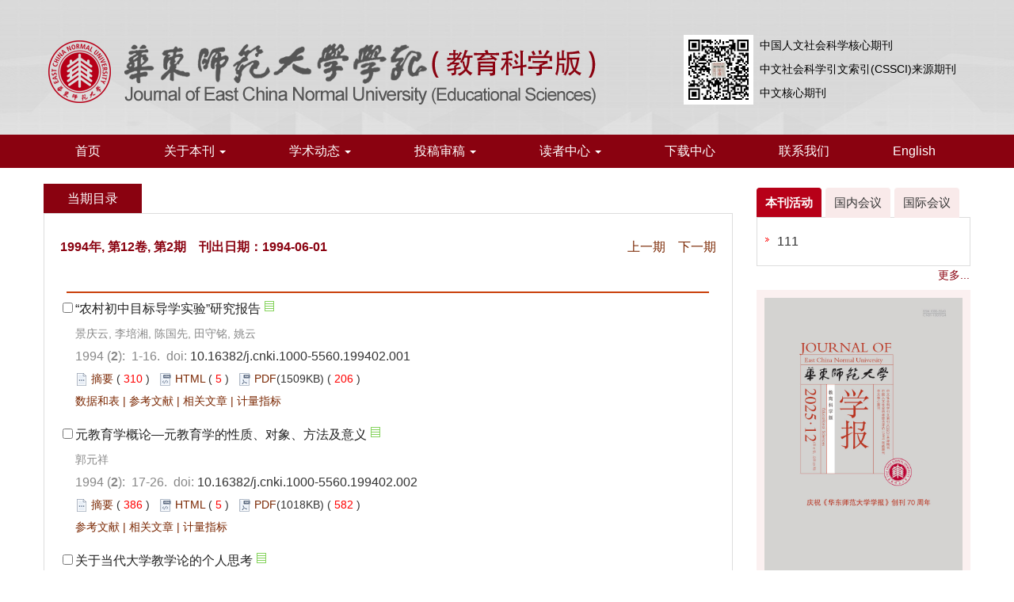

--- FILE ---
content_type: text/html;charset=UTF-8
request_url: https://xbjk.ecnu.edu.cn/CN/volumn/volumn_1279.shtml
body_size: 11956
content:
<!doctype html>
<html>
<head>
<meta charset="utf-8">
<meta http-equiv="X-UA-Compatible" content="IE=edge">
<meta name="viewport" content="width=device-width, initial-scale=1">
<!-- 上述3个meta标签*必须*放在最前面，任何其他内容都*必须*跟随其后！ -->

<TITLE>华东师范大学学报(教育科学版)</TITLE>

<SCRIPT language=javascript src="https://xbjk.ecnu.edu.cn/images/OPENWIN.JS"></SCRIPT>
<script type="text/JavaScript" src="https://xbjk.ecnu.edu.cn/js/prototype.js"></script>
<script language="javascript" src="https://xbjk.ecnu.edu.cn/js/jquery/jquery.min.js"></script>
<script language="javascript" src="https://xbjk.ecnu.edu.cn/js/modelDialog1.js"></script>
<script language="javascript" src="https://xbjk.ecnu.edu.cn/js/layer2.1/layer.js"></script>
<script language="javascript" src="https://xbjk.ecnu.edu.cn/js/drag.js"></script>
<script language="javascript" src="https://xbjk.ecnu.edu.cn/js/store.js"></script>
<script language="javascript" src="https://xbjk.ecnu.edu.cn/js/download.js"></script>
<LINK rel=stylesheet type=text/css href="https://xbjk.ecnu.edu.cn/js/manu/lrtk.css">
<script language="javascript" src="https://xbjk.ecnu.edu.cn/js/manu/manu.js"></script>
<!--图片显示  弹出窗口-->
<link rel="stylesheet" href="https://xbjk.ecnu.edu.cn/js/colorbox/colorbox.css" />
<script src="https://xbjk.ecnu.edu.cn/js/colorbox/jquery.colorbox.js"></script>
<!--图片显示  弹出窗口   结束-->
<script language="javascript">
function collectArticle(id) {
	var url = window.location.href;
	jQuery.ajax({
		url: "https://xbjk.ecnu.edu.cn/CN/user/addCollectArticle.do",
		data: {
			"articleId": id,
			"url": url
		},
		type: "post",
		success: function(res) {
			if (res == "true") {
				alert("收藏成功！");
			} else if (res == "false") {
				alert("您已经收藏过该篇文章啦！");
			} else if (res.length > 5) {
				window.location.href = "https://xbjk.ecnu.edu.cn/CN/user/userInfo_cn.jsp?url=" + res;
			} else {
				alert("收藏失败！");
				window.location.reload();
			}
		},
		error: function() {
			alert("收藏失败！");
		}
	});
}

$(document).ready(function(){
	$(".figureClass").colorbox({rel:'figureClass', transition:"none", width:"80%", height:"80%"});
	
});
//选中文章  文章块  变色
function hightlightrowaction(rowid) {
	var thisrow = $("#"+rowid);
	if ($(thisrow).hasClass("selectedrow")) {
		$(thisrow).removeClass("selectedrow");
		$(thisrow).addClass("noselectrow");
	} else {
		$(thisrow).addClass("selectedrow");
		$(thisrow).removeClass("noselectrow");
	}
}

function lsdy2(attachType,articleId,qiKanWangZhi,nian,issn){
	var pars = "attachType="+attachType+"&id="+articleId;
		if(attachType == "RICH_HTML"){
			jQuery.post(qiKanWangZhi+"/CN/article/downloadArticleFileFee.do?" + new Date(), pars, function(data){
				window.location.href = qiKanWangZhi+"/article/"+nian+"/"+issn+"/"+articleId;
			});			
		}else{
			window.location.href = qiKanWangZhi+"/CN/article/downloadArticleFile.do?attachType="+attachType+"&id="+articleId;	
		}	
			$('.layui-layer').hide();
	$('.layui-layer-shade').hide();
}
function getScroll() {
    var t, l, w, h; 11.     
    if (document.documentElement && document.documentElement.scrollTop) { 
        t = document.documentElement.scrollTop; 
        l = document.documentElement.scrollLeft; 
        w = document.documentElement.scrollWidth; 
        h = document.documentElement.scrollHeight; 
    } else if (document.body) { 
        t = document.body.scrollTop; 
        l = document.body.scrollLeft; 
        w = document.body.scrollWidth; 
        h = document.body.scrollHeight; 
    } 
    return { t: t, l: l, w: w, h: h }; 
}
function isready1(){
	var flag=0;
	var obj = document.getElementsByName('pid');
	for(var i= 0;i<obj.length;i++){
		if(obj[i].checked){
			flag=1;
			break;
		}
    }
	if(flag==0){
		alert("请选择文章!");
		return  false;
	}
	var form = document.getElementById("AbstractList");
	form.action="../article/uniteZhaiYao.do";
	form.submit();
}
function selectall(argu,checkBoxName){
	var obj = document.getElementsByName(checkBoxName);
    for(var i= 0;i<obj.length;i++){
		obj[i].checked = argu.checked;
        //hightlightrowaction('art'+obj[i].value);
        var thisrow = $("#art"+obj[i].value);
        if(obj[i].checked){
        	if (!$(thisrow).hasClass("selectedrow")) {
				$(thisrow).addClass("selectedrow");
				$(thisrow).removeClass("noselectrow");
			}
        }else{
        	if ($(thisrow).hasClass("selectedrow")) {
				$(thisrow).removeClass("selectedrow");
				$(thisrow).addClass("noselectrow");
			}
        }
    }
}
//文章图片显示隐藏用
function togthumb() {
	$(".apwrap").toggleClass("hiden");
	if($('.apwrap').hasClass('hiden'))
		$("#thumbtn").attr("src", "https://xbjk.ecnu.edu.cn/images/sele_pic2.png");
	else
		$("#thumbtn").attr("src", "https://xbjk.ecnu.edu.cn/images/sele_pic1.png");
}
//导出
function downloadCitations(type){
	var flag=0;
	var ids="";
	var obj = document.getElementsByName('pid');
	for(var i= 0;i<obj.length;i++){
		if(obj[i].checked){
			flag=1;
			ids+=obj[i].value+",";
		}
    }
	if(flag==0){
		alert("请选择文章!");
		return  false;
	}
	window.location.href="https://xbjk.ecnu.edu.cn/CN/article/getTxtFiles.do?fileType="+type+"&articleIds="+ids;
}
function DrawImage(ImgD,FitWidth,FitHeight){
	var image=new Image();
	image.src=ImgD.src;
	if(image.width>0 && image.height>0){
		if(image.width/image.height>= FitWidth/FitHeight){
			if(image.width>FitWidth){
				ImgD.width=FitWidth;
				ImgD.height=(image.height*FitWidth)/image.width;
			}else{
				ImgD.width=image.width;
				ImgD.height=image.height;
			}
		} else{
			if(image.height>FitHeight){
				ImgD.height=FitHeight;
				ImgD.width=(image.width*FitHeight)/image.height;
			}else{
				ImgD.width=image.width;
				ImgD.height=image.height;
			}
		}
	}
}
</SCRIPT>

<style type="text/css">
.black_overlay{
    display: none;
    position: absolute;
    top: 0%;
    left: 0%;
    width: 100%;
    height: 100%;
    background-color: #D8D8D8;
    z-index:1001;
    -moz-opacity: 0.8;
    opacity:.80;
    filter: alpha(opacity=80);
}
.waiting_content {
    display: none;
    position: absolute;
    top: 15%;
    left: 25%;
    width: 50%;
    padding: 16px;
    border: 1px solid orange;
    background-color: white;
    z-index:1002;
    overflow: auto;
}
</style>

<link href="https://xbjk.ecnu.edu.cn/js/bootstrap/css/bootstrap.min.css" rel="stylesheet">
<link rel="stylesheet" href="https://xbjk.ecnu.edu.cn/images/1000-5560/css/css.css">
<script src="https://xbjk.ecnu.edu.cn/js/jquery/jquery.min.js"></script>
<script src="https://xbjk.ecnu.edu.cn/js/bootstrap/js/bootstrap.min.js"></script>
<link href="https://xbjk.ecnu.edu.cn/js/bootstrap/css/font-awesome.min.css" rel="stylesheet">

<!--兼容性问题-->
<!-- HTML5 shim and Respond.js for IE8 support of HTML5 elements and media queries -->
<!-- WARNING: Respond.js doesn't work if you view the page via file:// -->
<!--[if lt IE 9]>
<script src="https://cdn.bootcss.com/html5shiv/3.7.3/html5shiv.min.js"></script>
<script src="https://cdn.bootcss.com/respond.js/1.4.2/respond.min.js"></script>
<![endif]-->

<link rel="stylesheet" href="https://xbjk.ecnu.edu.cn/images/1000-5560/css/item.css"><!--二级页面用到-->
</HEAD>

<!--本页所执行的功能已经写入过滤器，但很多vm调用此页，因本此页暂不能删除 -->
	
	 

<body>
<div id="waiting" class="waiting_content">
	<div style="padding: 10px;">
	<span id="waitingInfo">Please wait a minute...</span><br/>
	</div>
</div>
<!--头部-->
<!--头部-->
<header class="banner1">
  <div class="container">
  <div class="row">
    <div class="col-md-8 col-sm-12 logo">
      <h1> <img src="https://xbjk.ecnu.edu.cn/images/1000-5560/images/logo.png" class="img-responsive" data-bd-imgshare-binded="1"> </h1>
    </div>
    <div class="col-md-4 col-sm-12">
      <div class="text-right issn hidden-sm hidden-xs" style="text-align: left">
      <img src="https://xbjk.ecnu.edu.cn/images/1000-5560/images/ewm.jpg" class="img img-responsive" style="width:88px;float: left;margin: 2px 8px 0 8px;">
中国人文社会科学核心期刊<br>
中文社会科学引文索引(CSSCI)来源期刊<br>
中文核心期刊

      </div>
      
    </div>
	</div>
  </div>
</header>
<div class="navbar site-nav whitebg">
  <div class="container">
  <div class="row">
    <div class="navbar-header">
      <button class="navbar-toggle " type="button" data-toggle="collapse" data-target=".navbar-collapse"> <span class="sr-only">导航切换</span> <span class="icon-bar"></span> <span class="icon-bar"></span> <span class="icon-bar"></span> </button>
      <a class="navbar-brand visible-xs" href="https://xbjk.ecnu.edu.cn">华东师范大学学报(教育科学版)</a> </div>
    <div class="navbar-collapse collapse" role="navigation">
      <ul class="nav navbar-nav">
        <li><a href="https://xbjk.ecnu.edu.cn">首页</a></li>
        <li><a href="#" data-toggle="dropdown" aria-expanded="true">关于本刊 <span class="caret"></span></a>
			<ul class="dropdown-menu">
				<li><a href="https://xbjk.ecnu.edu.cn/CN/column/column1.shtml">期刊沿革</a></li>
				<li><a href="https://xbjk.ecnu.edu.cn/CN/column/column13.shtml">组织架构</a></li>
				<li><a href="https://xbjk.ecnu.edu.cn/CN/column/column15.shtml">期刊荣誉</a></li>
				<li><a href="https://xbjk.ecnu.edu.cn/CN/column/column3.shtml">编委会</a></li>
				<li><a href="https://xbjk.ecnu.edu.cn/CN/column/column16.shtml">编辑团队</a></li>
			</ul>
		</li>
       <li><a href="#" data-toggle="dropdown" aria-expanded="true">学术动态 <span class="caret"></span></a>
			<ul class="dropdown-menu">
				<li><a href="https://xbjk.ecnu.edu.cn/CN/news/folder.do?folderId=6">本刊活动</a></li>
				<li><a href="https://xbjk.ecnu.edu.cn/CN/news/folder.do?folderId=7">国内会议</a></li>
				<li><a href="https://xbjk.ecnu.edu.cn/CN/news/folder.do?folderId=8">国际会议</a></li>
			</ul>
		</li>
       <li><a href="#" data-toggle="dropdown" aria-expanded="true">投稿审稿 <span class="caret"></span></a>
			<ul class="dropdown-menu">
				<li><a href="https://xbjk.ecnu.edu.cn/CN/column/column6.shtml">投稿须知</a></li>
				<li><a href="../../../journalx_jkb/authorLogOn.action" target="_blank">作者投稿</a></li>
				<li><a href="../../../journalx_jkb/editorLogOn.action" target="_blank">编辑审稿</a></li>
				<li><a href="../../../journalx_jkb/expertLogOn.action" target="_blank">专家审稿</a></li>
				<li><a href="../../../journalx_jkb/editorInChiefLogOn.action" target="_blank">主编审稿</a></li>
			</ul>
		</li>
        <li><a href="#" data-toggle="dropdown">读者中心 <span class="caret"></span></a>
			<ul class="dropdown-menu">
				<li><a href="https://xbjk.ecnu.edu.cn/CN/1000-5560/current.shtml">最新出版</a></li>
				<li><a href="https://xbjk.ecnu.edu.cn/CN/subject/listSubject.do">专刊</a></li>
				<li><a href="https://xbjk.ecnu.edu.cn/CN/article/showBeiyincishuTop.do">高被引文章</a></li>
				<li><a href="https://xbjk.ecnu.edu.cn/CN/article/showBrowseTopList.do">摘要点击排行</a></li>
				<li><a href="https://xbjk.ecnu.edu.cn/CN/article/showDownloadTopList.do">全文下载排行</a></li>
				<li><a href="https://xbjk.ecnu.edu.cn/CN/article/showVolumnList.do">全年目录</a></li>
				<li><a href="https://xbjk.ecnu.edu.cn/CN/article/showChannelList.do">按栏目浏览</a></li>
				<li><a href="https://xbjk.ecnu.edu.cn/CN/article/showOldVolumn.do">过刊浏览</a></li>
				<li><a href="https://xbjk.ecnu.edu.cn/CN/column/column8.shtml">征订启事</a></li>
				<li><a href="https://xbjk.ecnu.edu.cn/CN/feedback/listFeedbackInfo.do">留言</a></li>
				<li><a href="https://xbjk.ecnu.edu.cn/CN/alert/showAlertInfo.do">E-mail Alert</a></li>
			</ul>
		</li>
        <li><a href="https://xbjk.ecnu.edu.cn/CN/column/column7.shtml">下载中心</a></li>
        <li><a href="https://xbjk.ecnu.edu.cn/CN/column/column12.shtml">联系我们</a></li>
        <li><a href="https://xbjk.ecnu.edu.cn/EN/1000-5560/home.shtml">English</a></li>
      </ul>
    </div>
  </div>
  </div>
</div>
<div class="container whitebg" style="height: 20px"></div>
<!--头部end-->
<!--中间-->
<div class="container whitebg">
<div class="row">
	<!--左-->
	<div class="left col-md-9">
		<div class="content_nr">
			<h4 class="item_title">当期目录</h4>
			<ul>
<!--目录-->
          <FORM id="AbstractList" action="../article/uniteZhaiYao.do" method=post target=_blank>
	       <div class="btn-box">
			   <span class="date">
			   1994年, 第12卷, 第2期　刊出日期：1994-06-01
			   </span>
			   <span class="pre-btn">
			    <a  href='../volumn/volumn_1278.shtml'>上一期</a>				&nbsp;&nbsp;
				<a href='../volumn/volumn_1282.shtml'>下一期</a>			   </span>
		   </div>

    			<TABLE  width="100%" border=0 align="center" cellPadding=0 cellSpacing=3 bgcolor="#FCF5EB" class="table1">
					<TR>
						<TD width="5%" height="20" align="right">
							<input class="article_checkbox" onclick="javascript:selectall(this,'pid');"  alt="Select" type="checkbox" id="sel">
						</TD>
						<TD width="20%" align="left" class="txt_14000">全<font color="#FCF5EB" style="display:none;">全选</font>选:</TD>
						<td width="5%" align="right"><a href="#"><img src="https://xbjk.ecnu.edu.cn/images/sele_down.png" border="0" /></a></td>
						<td width="20%" align="left" class="txt_14000">
							
							<ul id="sddm">
								<li><a href="#" onmouseover="mopen('DownloadCitationManus')" onmouseout="mclosetime()"><span style="font-size:12px;">导出引用</span></a>
									<div id="DownloadCitationManus" onmouseover="mcancelclosetime()" onmouseout="mclosetime()">
										<a href="#d" onclick="downloadCitations('EndNote');">EndNote</a>
										<a href="#d" onclick="downloadCitations('Ris');">Reference Manager</a>
										<a href="#d" onclick="downloadCitations('ProCite');">ProCite</a>
										<a href="#d" onclick="downloadCitations('BibTeX');">BibTeX</a>
										<a href="#d" onclick="downloadCitations('RefWorks');">RefWorks</a>
									</div>
								</li>
							</ul>
						</td>
						<td width="5%" align="right"><img src="https://xbjk.ecnu.edu.cn/images/sele_pic1.png" title="Toggle Thumbnails" name="thumbtn" id="thumbtn" onclick="togthumb();" /></td>
						<TD width="20%" align="left"><A class="txt_14000" onclick="togthumb();" style="cursor: pointer"/>隐藏/显示图片</A></TD>
					</TR>
				</TABLE>
    		
                         
						  						  						  						                    	<DIV class=articlesectionlisting>
                    	<a name="&#160;" style="margin-top:-40px;position: absolute"></a>
                    	<DIV class=dbt_header>&#160;</DIV>
                    	</DIV>
                    	                    	                      						<DIV id='art10230' class=noselectrow>
							<TABLE width="100%">
                          		<TBODY>
                         	 	<TR>
                            		<TD align="left" vAlign=top class=article_checkbox_cell>
                            			<INPUT id='thisart_10230' class=article_checkbox onclick="hightlightrowaction('art10230')" value='10230' alt=Select type=checkbox name=pid> 
                              			<LABEL class=hidelabel for='thisart_10230'>Select</LABEL>
                              		</TD>
                            		<td align="left" style="PADDING-BOTTOM: 3px; PADDING-LEFT: 0px; WIDTH: 100%; PADDING-RIGHT: 0px; VERTICAL-ALIGN: top; PADDING-TOP: 0px">
																						<a target="_blank" href="https://xbjk.ecnu.edu.cn/CN/10.16382/j.cnki.1000-5560.199402.001" class="txt_biaoti">“农村初中目标导学实验”研究报告</a>
											                            			<iframe src="https://xbjk.ecnu.edu.cn/EN/article/articleDownloadControl.do?articleId=10230"  width="15" height="15"  scrolling=no frameborder=0 allowtransparency="true"></iframe>
                            			<div class="authorList">
                            				<span class="abs_zuozhe">景庆云, 李培湘, 陈国先, 田守铭, 姚云</span>
                            			</div>


                              			<span class="abs_njq">1994 (<strong>2</strong>):&nbsp;
																					1-16.&nbsp;
																														doi: <a href="https://doi.org/10.16382/j.cnki.1000-5560.199402.001" target="_blank">10.16382/j.cnki.1000-5560.199402.001</a>
																				</span>
                              			<br />
                              			<div class="links1">
	                                		<img src="https://xbjk.ecnu.edu.cn/images/abstract2.png" width="16" height="16" /> 
	                                		<a class="txt_zhaiyao1" href="javascript:void(0)" onclick= "if (document.getElementById('Abstract10230').style.display=='block') document.getElementById('Abstract10230').style.display='none'; else document.getElementById('Abstract10230').style.display='block'">摘要</a> 
	                                		(<FONT color=red>




310 </FONT>)&nbsp;&nbsp;
													                                		<img src="https://xbjk.ecnu.edu.cn/images/htm.png" width="16" height="16" /> 
		                                		<a class="txt_zhaiyao1" id="dage" href="#" target="_blank" onclick="lsdy1('RICH_HTML','10230','https://xbjk.ecnu.edu.cn','1994','article/1994/1000-5560/hdsfdxxbjykxb-12-2-1.shtml');return false;">HTML</a> 
											(<FONT color=red>




5 </FONT>)&nbsp;&nbsp;
																							                                		 <img src="https://xbjk.ecnu.edu.cn/images/pdf.png" width="16" height="16" />
	                                		<a class="txt_zhaiyao1" href="javascript:;" onclick="lsdy1('PDF','10230','https://xbjk.ecnu.edu.cn','1994','1279');return false;">PDF</a>(1509KB)
											(<FONT color=red>




206

</FONT>)&nbsp;&nbsp;
											
																						
											
											
                                		</div>
                                		<div id="Abstract10230" class="white_content">
			                            	
			                            </div>


                              			<span class="txt_zhaiyao3">
                              					                              					                              					<a class="txt_zhaiyao3" target="_blank" href="https://xbjk.ecnu.edu.cn/CN/10.16382/j.cnki.1000-5560.199402.001#FigureTableTab">数据和表</a> | 
	                              					                              					                              					<a class="txt_zhaiyao3" target="_blank" href="https://xbjk.ecnu.edu.cn/CN/10.16382/j.cnki.1000-5560.199402.001#ReferenceTab">参考文献</a> | 
	                              					                              					                              				<a class="txt_zhaiyao3" target="_blank" href="https://xbjk.ecnu.edu.cn/CN/10.16382/j.cnki.1000-5560.199402.001#RelatedCitationTab">相关文章</a> | 
	                              				<a class="txt_zhaiyao3" target="_blank" href="https://xbjk.ecnu.edu.cn/CN/10.16382/j.cnki.1000-5560.199402.001#MetricsTab">计量指标</a>
                              				                              			</span>
                              			
										                              		</td>
                            	</TR>
                            	</TBODY>
                    		</TABLE>
                  		</DIV>
                  									  						  						                      						<DIV id='art10231' class=noselectrow>
							<TABLE width="100%">
                          		<TBODY>
                         	 	<TR>
                            		<TD align="left" vAlign=top class=article_checkbox_cell>
                            			<INPUT id='thisart_10231' class=article_checkbox onclick="hightlightrowaction('art10231')" value='10231' alt=Select type=checkbox name=pid> 
                              			<LABEL class=hidelabel for='thisart_10231'>Select</LABEL>
                              		</TD>
                            		<td align="left" style="PADDING-BOTTOM: 3px; PADDING-LEFT: 0px; WIDTH: 100%; PADDING-RIGHT: 0px; VERTICAL-ALIGN: top; PADDING-TOP: 0px">
																						<a target="_blank" href="https://xbjk.ecnu.edu.cn/CN/10.16382/j.cnki.1000-5560.199402.002" class="txt_biaoti">元教育学概论—元教育学的性质、对象、方法及意义</a>
											                            			<iframe src="https://xbjk.ecnu.edu.cn/EN/article/articleDownloadControl.do?articleId=10231"  width="15" height="15"  scrolling=no frameborder=0 allowtransparency="true"></iframe>
                            			<div class="authorList">
                            				<span class="abs_zuozhe">郭元祥</span>
                            			</div>


                              			<span class="abs_njq">1994 (<strong>2</strong>):&nbsp;
																					17-26.&nbsp;
																														doi: <a href="https://doi.org/10.16382/j.cnki.1000-5560.199402.002" target="_blank">10.16382/j.cnki.1000-5560.199402.002</a>
																				</span>
                              			<br />
                              			<div class="links1">
	                                		<img src="https://xbjk.ecnu.edu.cn/images/abstract2.png" width="16" height="16" /> 
	                                		<a class="txt_zhaiyao1" href="javascript:void(0)" onclick= "if (document.getElementById('Abstract10231').style.display=='block') document.getElementById('Abstract10231').style.display='none'; else document.getElementById('Abstract10231').style.display='block'">摘要</a> 
	                                		(<FONT color=red>




386 </FONT>)&nbsp;&nbsp;
													                                		<img src="https://xbjk.ecnu.edu.cn/images/htm.png" width="16" height="16" /> 
		                                		<a class="txt_zhaiyao1" id="dage" href="#" target="_blank" onclick="lsdy1('RICH_HTML','10231','https://xbjk.ecnu.edu.cn','1994','article/1994/1000-5560/hdsfdxxbjykxb-12-2-17.shtml');return false;">HTML</a> 
											(<FONT color=red>




5 </FONT>)&nbsp;&nbsp;
																							                                		 <img src="https://xbjk.ecnu.edu.cn/images/pdf.png" width="16" height="16" />
	                                		<a class="txt_zhaiyao1" href="javascript:;" onclick="lsdy1('PDF','10231','https://xbjk.ecnu.edu.cn','1994','1279');return false;">PDF</a>(1018KB)
											(<FONT color=red>




582

</FONT>)&nbsp;&nbsp;
											
																						
											
											
                                		</div>
                                		<div id="Abstract10231" class="white_content">
			                            	
			                            </div>


                              			<span class="txt_zhaiyao3">
                              					                              					                              					                              					<a class="txt_zhaiyao3" target="_blank" href="https://xbjk.ecnu.edu.cn/CN/10.16382/j.cnki.1000-5560.199402.002#ReferenceTab">参考文献</a> | 
	                              					                              					                              				<a class="txt_zhaiyao3" target="_blank" href="https://xbjk.ecnu.edu.cn/CN/10.16382/j.cnki.1000-5560.199402.002#RelatedCitationTab">相关文章</a> | 
	                              				<a class="txt_zhaiyao3" target="_blank" href="https://xbjk.ecnu.edu.cn/CN/10.16382/j.cnki.1000-5560.199402.002#MetricsTab">计量指标</a>
                              				                              			</span>
                              			
										                              		</td>
                            	</TR>
                            	</TBODY>
                    		</TABLE>
                  		</DIV>
                  									  						  						                      						<DIV id='art10239' class=noselectrow>
							<TABLE width="100%">
                          		<TBODY>
                         	 	<TR>
                            		<TD align="left" vAlign=top class=article_checkbox_cell>
                            			<INPUT id='thisart_10239' class=article_checkbox onclick="hightlightrowaction('art10239')" value='10239' alt=Select type=checkbox name=pid> 
                              			<LABEL class=hidelabel for='thisart_10239'>Select</LABEL>
                              		</TD>
                            		<td align="left" style="PADDING-BOTTOM: 3px; PADDING-LEFT: 0px; WIDTH: 100%; PADDING-RIGHT: 0px; VERTICAL-ALIGN: top; PADDING-TOP: 0px">
																						<a target="_blank" href="https://xbjk.ecnu.edu.cn/CN/10.16382/j.cnki.1000-5560.199402.003" class="txt_biaoti">关于当代大学教学论的个人思考</a>
											                            			<iframe src="https://xbjk.ecnu.edu.cn/EN/article/articleDownloadControl.do?articleId=10239"  width="15" height="15"  scrolling=no frameborder=0 allowtransparency="true"></iframe>
                            			<div class="authorList">
                            				<span class="abs_zuozhe">[法]G·米亚拉雷</span>
                            			</div>


                              			<span class="abs_njq">1994 (<strong>2</strong>):&nbsp;
																					27-33.&nbsp;
																														doi: <a href="https://doi.org/10.16382/j.cnki.1000-5560.199402.003" target="_blank">10.16382/j.cnki.1000-5560.199402.003</a>
																				</span>
                              			<br />
                              			<div class="links1">
	                                		<img src="https://xbjk.ecnu.edu.cn/images/abstract2.png" width="16" height="16" /> 
	                                		<a class="txt_zhaiyao1" href="javascript:void(0)" onclick= "if (document.getElementById('Abstract10239').style.display=='block') document.getElementById('Abstract10239').style.display='none'; else document.getElementById('Abstract10239').style.display='block'">摘要</a> 
	                                		(<FONT color=red>




459 </FONT>)&nbsp;&nbsp;
													                                		<img src="https://xbjk.ecnu.edu.cn/images/htm.png" width="16" height="16" /> 
		                                		<a class="txt_zhaiyao1" id="dage" href="#" target="_blank" onclick="lsdy1('RICH_HTML','10239','https://xbjk.ecnu.edu.cn','1994','article/1994/1000-5560/hdsfdxxbjykxb-12-2-27.shtml');return false;">HTML</a> 
											(<FONT color=red>




6 </FONT>)&nbsp;&nbsp;
																							                                		 <img src="https://xbjk.ecnu.edu.cn/images/pdf.png" width="16" height="16" />
	                                		<a class="txt_zhaiyao1" href="javascript:;" onclick="lsdy1('PDF','10239','https://xbjk.ecnu.edu.cn','1994','1279');return false;">PDF</a>(726KB)
											(<FONT color=red>




36

</FONT>)&nbsp;&nbsp;
											
																						
											
											
                                		</div>
                                		<div id="Abstract10239" class="white_content">
			                            	
			                            </div>


                              			<span class="txt_zhaiyao3">
                              					                              					                              					                              					<a class="txt_zhaiyao3" target="_blank" href="https://xbjk.ecnu.edu.cn/CN/10.16382/j.cnki.1000-5560.199402.003#ReferenceTab">参考文献</a> | 
	                              					                              					                              				<a class="txt_zhaiyao3" target="_blank" href="https://xbjk.ecnu.edu.cn/CN/10.16382/j.cnki.1000-5560.199402.003#RelatedCitationTab">相关文章</a> | 
	                              				<a class="txt_zhaiyao3" target="_blank" href="https://xbjk.ecnu.edu.cn/CN/10.16382/j.cnki.1000-5560.199402.003#MetricsTab">计量指标</a>
                              				                              			</span>
                              			
										                              		</td>
                            	</TR>
                            	</TBODY>
                    		</TABLE>
                  		</DIV>
                  									  						  						                      						<DIV id='art10232' class=noselectrow>
							<TABLE width="100%">
                          		<TBODY>
                         	 	<TR>
                            		<TD align="left" vAlign=top class=article_checkbox_cell>
                            			<INPUT id='thisart_10232' class=article_checkbox onclick="hightlightrowaction('art10232')" value='10232' alt=Select type=checkbox name=pid> 
                              			<LABEL class=hidelabel for='thisart_10232'>Select</LABEL>
                              		</TD>
                            		<td align="left" style="PADDING-BOTTOM: 3px; PADDING-LEFT: 0px; WIDTH: 100%; PADDING-RIGHT: 0px; VERTICAL-ALIGN: top; PADDING-TOP: 0px">
																						<a target="_blank" href="https://xbjk.ecnu.edu.cn/CN/10.16382/j.cnki.1000-5560.1994.02.005" class="txt_biaoti">加拿大教育局长作用的变化</a>
											                            			<iframe src="https://xbjk.ecnu.edu.cn/EN/article/articleDownloadControl.do?articleId=10232"  width="15" height="15"  scrolling=no frameborder=0 allowtransparency="true"></iframe>
                            			<div class="authorList">
                            				<span class="abs_zuozhe">[加]D·穆塞尔拉</span>
                            			</div>


                              			<span class="abs_njq">1994 (<strong>2</strong>):&nbsp;
																					35-40, 60.&nbsp;
																														doi: <a href="https://doi.org/10.16382/j.cnki.1000-5560.1994.02.005" target="_blank">10.16382/j.cnki.1000-5560.1994.02.005</a>
																				</span>
                              			<br />
                              			<div class="links1">
	                                		<img src="https://xbjk.ecnu.edu.cn/images/abstract2.png" width="16" height="16" /> 
	                                		<a class="txt_zhaiyao1" href="javascript:void(0)" onclick= "if (document.getElementById('Abstract10232').style.display=='block') document.getElementById('Abstract10232').style.display='none'; else document.getElementById('Abstract10232').style.display='block'">摘要</a> 
	                                		(<FONT color=red>




280 </FONT>)&nbsp;&nbsp;
													                                		<img src="https://xbjk.ecnu.edu.cn/images/htm.png" width="16" height="16" /> 
		                                		<a class="txt_zhaiyao1" id="dage" href="#" target="_blank" onclick="lsdy1('RICH_HTML','10232','https://xbjk.ecnu.edu.cn','1994','article/1994/1000-5560/hdsfdxxbjykxb-12-2-35.shtml');return false;">HTML</a> 
											(<FONT color=red>




6 </FONT>)&nbsp;&nbsp;
																							                                		 <img src="https://xbjk.ecnu.edu.cn/images/pdf.png" width="16" height="16" />
	                                		<a class="txt_zhaiyao1" href="javascript:;" onclick="lsdy1('PDF','10232','https://xbjk.ecnu.edu.cn','1994','1279');return false;">PDF</a>(787KB)
											(<FONT color=red>




29

</FONT>)&nbsp;&nbsp;
											
																						
											
											
                                		</div>
                                		<div id="Abstract10232" class="white_content">
			                            	
			                            </div>


                              			<span class="txt_zhaiyao3">
                              					                              					                              					                              					<a class="txt_zhaiyao3" target="_blank" href="https://xbjk.ecnu.edu.cn/CN/10.16382/j.cnki.1000-5560.1994.02.005#ReferenceTab">参考文献</a> | 
	                              					                              					                              				<a class="txt_zhaiyao3" target="_blank" href="https://xbjk.ecnu.edu.cn/CN/10.16382/j.cnki.1000-5560.1994.02.005#RelatedCitationTab">相关文章</a> | 
	                              				<a class="txt_zhaiyao3" target="_blank" href="https://xbjk.ecnu.edu.cn/CN/10.16382/j.cnki.1000-5560.1994.02.005#MetricsTab">计量指标</a>
                              				                              			</span>
                              			
										                              		</td>
                            	</TR>
                            	</TBODY>
                    		</TABLE>
                  		</DIV>
                  									  						  						                      						<DIV id='art10233' class=noselectrow>
							<TABLE width="100%">
                          		<TBODY>
                         	 	<TR>
                            		<TD align="left" vAlign=top class=article_checkbox_cell>
                            			<INPUT id='thisart_10233' class=article_checkbox onclick="hightlightrowaction('art10233')" value='10233' alt=Select type=checkbox name=pid> 
                              			<LABEL class=hidelabel for='thisart_10233'>Select</LABEL>
                              		</TD>
                            		<td align="left" style="PADDING-BOTTOM: 3px; PADDING-LEFT: 0px; WIDTH: 100%; PADDING-RIGHT: 0px; VERTICAL-ALIGN: top; PADDING-TOP: 0px">
																						<a target="_blank" href="https://xbjk.ecnu.edu.cn/CN/10.16382/j.cnki.1000-5560.1994.02.006" class="txt_biaoti">陈独秀教育思想新论</a>
											                            			<iframe src="https://xbjk.ecnu.edu.cn/EN/article/articleDownloadControl.do?articleId=10233"  width="15" height="15"  scrolling=no frameborder=0 allowtransparency="true"></iframe>
                            			<div class="authorList">
                            				<span class="abs_zuozhe">金林祥</span>
                            			</div>


                              			<span class="abs_njq">1994 (<strong>2</strong>):&nbsp;
																					41-46.&nbsp;
																														doi: <a href="https://doi.org/10.16382/j.cnki.1000-5560.1994.02.006" target="_blank">10.16382/j.cnki.1000-5560.1994.02.006</a>
																				</span>
                              			<br />
                              			<div class="links1">
	                                		<img src="https://xbjk.ecnu.edu.cn/images/abstract2.png" width="16" height="16" /> 
	                                		<a class="txt_zhaiyao1" href="javascript:void(0)" onclick= "if (document.getElementById('Abstract10233').style.display=='block') document.getElementById('Abstract10233').style.display='none'; else document.getElementById('Abstract10233').style.display='block'">摘要</a> 
	                                		(<FONT color=red>




374 </FONT>)&nbsp;&nbsp;
													                                		<img src="https://xbjk.ecnu.edu.cn/images/htm.png" width="16" height="16" /> 
		                                		<a class="txt_zhaiyao1" id="dage" href="#" target="_blank" onclick="lsdy1('RICH_HTML','10233','https://xbjk.ecnu.edu.cn','1994','article/1994/1000-5560/hdsfdxxbjykxb-12-2-41.shtml');return false;">HTML</a> 
											(<FONT color=red>




6 </FONT>)&nbsp;&nbsp;
																							                                		 <img src="https://xbjk.ecnu.edu.cn/images/pdf.png" width="16" height="16" />
	                                		<a class="txt_zhaiyao1" href="javascript:;" onclick="lsdy1('PDF','10233','https://xbjk.ecnu.edu.cn','1994','1279');return false;">PDF</a>(712KB)
											(<FONT color=red>




325

</FONT>)&nbsp;&nbsp;
											
																						
											
											
                                		</div>
                                		<div id="Abstract10233" class="white_content">
			                            	
			                            </div>


                              			<span class="txt_zhaiyao3">
                              					                              					                              					                              					<a class="txt_zhaiyao3" target="_blank" href="https://xbjk.ecnu.edu.cn/CN/10.16382/j.cnki.1000-5560.1994.02.006#ReferenceTab">参考文献</a> | 
	                              					                              					                              				<a class="txt_zhaiyao3" target="_blank" href="https://xbjk.ecnu.edu.cn/CN/10.16382/j.cnki.1000-5560.1994.02.006#RelatedCitationTab">相关文章</a> | 
	                              				<a class="txt_zhaiyao3" target="_blank" href="https://xbjk.ecnu.edu.cn/CN/10.16382/j.cnki.1000-5560.1994.02.006#MetricsTab">计量指标</a>
                              				                              			</span>
                              			
										                              		</td>
                            	</TR>
                            	</TBODY>
                    		</TABLE>
                  		</DIV>
                  									  						  						                      						<DIV id='art10234' class=noselectrow>
							<TABLE width="100%">
                          		<TBODY>
                         	 	<TR>
                            		<TD align="left" vAlign=top class=article_checkbox_cell>
                            			<INPUT id='thisart_10234' class=article_checkbox onclick="hightlightrowaction('art10234')" value='10234' alt=Select type=checkbox name=pid> 
                              			<LABEL class=hidelabel for='thisart_10234'>Select</LABEL>
                              		</TD>
                            		<td align="left" style="PADDING-BOTTOM: 3px; PADDING-LEFT: 0px; WIDTH: 100%; PADDING-RIGHT: 0px; VERTICAL-ALIGN: top; PADDING-TOP: 0px">
																						<a target="_blank" href="https://xbjk.ecnu.edu.cn/CN/10.16382/j.cnki.1000-5560.199402.007" class="txt_biaoti">上海盲童学校历史调查简记</a>
											                            			<iframe src="https://xbjk.ecnu.edu.cn/EN/article/articleDownloadControl.do?articleId=10234"  width="15" height="15"  scrolling=no frameborder=0 allowtransparency="true"></iframe>
                            			<div class="authorList">
                            				<span class="abs_zuozhe">朱怡华</span>
                            			</div>


                              			<span class="abs_njq">1994 (<strong>2</strong>):&nbsp;
																					47-54.&nbsp;
																														doi: <a href="https://doi.org/10.16382/j.cnki.1000-5560.199402.007" target="_blank">10.16382/j.cnki.1000-5560.199402.007</a>
																				</span>
                              			<br />
                              			<div class="links1">
	                                		<img src="https://xbjk.ecnu.edu.cn/images/abstract2.png" width="16" height="16" /> 
	                                		<a class="txt_zhaiyao1" href="javascript:void(0)" onclick= "if (document.getElementById('Abstract10234').style.display=='block') document.getElementById('Abstract10234').style.display='none'; else document.getElementById('Abstract10234').style.display='block'">摘要</a> 
	                                		(<FONT color=red>




371 </FONT>)&nbsp;&nbsp;
													                                		<img src="https://xbjk.ecnu.edu.cn/images/htm.png" width="16" height="16" /> 
		                                		<a class="txt_zhaiyao1" id="dage" href="#" target="_blank" onclick="lsdy1('RICH_HTML','10234','https://xbjk.ecnu.edu.cn','1994','article/1994/1000-5560/hdsfdxxbjykxb-12-2-47.shtml');return false;">HTML</a> 
											(<FONT color=red>




7 </FONT>)&nbsp;&nbsp;
																							                                		 <img src="https://xbjk.ecnu.edu.cn/images/pdf.png" width="16" height="16" />
	                                		<a class="txt_zhaiyao1" href="javascript:;" onclick="lsdy1('PDF','10234','https://xbjk.ecnu.edu.cn','1994','1279');return false;">PDF</a>(795KB)
											(<FONT color=red>




1436

</FONT>)&nbsp;&nbsp;
											
																						
											
											
                                		</div>
                                		<div id="Abstract10234" class="white_content">
			                            	
			                            </div>


                              			<span class="txt_zhaiyao3">
                              					                              					                              					                              					<a class="txt_zhaiyao3" target="_blank" href="https://xbjk.ecnu.edu.cn/CN/10.16382/j.cnki.1000-5560.199402.007#ReferenceTab">参考文献</a> | 
	                              					                              					                              				<a class="txt_zhaiyao3" target="_blank" href="https://xbjk.ecnu.edu.cn/CN/10.16382/j.cnki.1000-5560.199402.007#RelatedCitationTab">相关文章</a> | 
	                              				<a class="txt_zhaiyao3" target="_blank" href="https://xbjk.ecnu.edu.cn/CN/10.16382/j.cnki.1000-5560.199402.007#MetricsTab">计量指标</a>
                              				                              			</span>
                              			
										                              		</td>
                            	</TR>
                            	</TBODY>
                    		</TABLE>
                  		</DIV>
                  									  						  						                      						<DIV id='art10235' class=noselectrow>
							<TABLE width="100%">
                          		<TBODY>
                         	 	<TR>
                            		<TD align="left" vAlign=top class=article_checkbox_cell>
                            			<INPUT id='thisart_10235' class=article_checkbox onclick="hightlightrowaction('art10235')" value='10235' alt=Select type=checkbox name=pid> 
                              			<LABEL class=hidelabel for='thisart_10235'>Select</LABEL>
                              		</TD>
                            		<td align="left" style="PADDING-BOTTOM: 3px; PADDING-LEFT: 0px; WIDTH: 100%; PADDING-RIGHT: 0px; VERTICAL-ALIGN: top; PADDING-TOP: 0px">
																						<a target="_blank" href="https://xbjk.ecnu.edu.cn/CN/10.16382/j.cnki.10005560.1994.02.008" class="txt_biaoti">谈谈“非智力因素”问题</a>
											                            			<iframe src="https://xbjk.ecnu.edu.cn/EN/article/articleDownloadControl.do?articleId=10235"  width="15" height="15"  scrolling=no frameborder=0 allowtransparency="true"></iframe>
                            			<div class="authorList">
                            				<span class="abs_zuozhe">邹大炎</span>
                            			</div>


                              			<span class="abs_njq">1994 (<strong>2</strong>):&nbsp;
																					55-60.&nbsp;
																														doi: <a href="https://doi.org/10.16382/j.cnki.10005560.1994.02.008" target="_blank">10.16382/j.cnki.10005560.1994.02.008</a>
																				</span>
                              			<br />
                              			<div class="links1">
	                                		<img src="https://xbjk.ecnu.edu.cn/images/abstract2.png" width="16" height="16" /> 
	                                		<a class="txt_zhaiyao1" href="javascript:void(0)" onclick= "if (document.getElementById('Abstract10235').style.display=='block') document.getElementById('Abstract10235').style.display='none'; else document.getElementById('Abstract10235').style.display='block'">摘要</a> 
	                                		(<FONT color=red>




304 </FONT>)&nbsp;&nbsp;
													                                		<img src="https://xbjk.ecnu.edu.cn/images/htm.png" width="16" height="16" /> 
		                                		<a class="txt_zhaiyao1" id="dage" href="#" target="_blank" onclick="lsdy1('RICH_HTML','10235','https://xbjk.ecnu.edu.cn','1994','article/1994/1000-5560/hdsfdxxbjykxb-12-2-55.shtml');return false;">HTML</a> 
											(<FONT color=red>




5 </FONT>)&nbsp;&nbsp;
																							                                		 <img src="https://xbjk.ecnu.edu.cn/images/pdf.png" width="16" height="16" />
	                                		<a class="txt_zhaiyao1" href="javascript:;" onclick="lsdy1('PDF','10235','https://xbjk.ecnu.edu.cn','1994','1279');return false;">PDF</a>(735KB)
											(<FONT color=red>




78

</FONT>)&nbsp;&nbsp;
											
																						
											
											
                                		</div>
                                		<div id="Abstract10235" class="white_content">
			                            	
			                            </div>


                              			<span class="txt_zhaiyao3">
                              					                              					                              					                              					<a class="txt_zhaiyao3" target="_blank" href="https://xbjk.ecnu.edu.cn/CN/10.16382/j.cnki.10005560.1994.02.008#ReferenceTab">参考文献</a> | 
	                              					                              					                              				<a class="txt_zhaiyao3" target="_blank" href="https://xbjk.ecnu.edu.cn/CN/10.16382/j.cnki.10005560.1994.02.008#RelatedCitationTab">相关文章</a> | 
	                              				<a class="txt_zhaiyao3" target="_blank" href="https://xbjk.ecnu.edu.cn/CN/10.16382/j.cnki.10005560.1994.02.008#MetricsTab">计量指标</a>
                              				                              			</span>
                              			
										                              		</td>
                            	</TR>
                            	</TBODY>
                    		</TABLE>
                  		</DIV>
                  									  						  						                      						<DIV id='art10236' class=noselectrow>
							<TABLE width="100%">
                          		<TBODY>
                         	 	<TR>
                            		<TD align="left" vAlign=top class=article_checkbox_cell>
                            			<INPUT id='thisart_10236' class=article_checkbox onclick="hightlightrowaction('art10236')" value='10236' alt=Select type=checkbox name=pid> 
                              			<LABEL class=hidelabel for='thisart_10236'>Select</LABEL>
                              		</TD>
                            		<td align="left" style="PADDING-BOTTOM: 3px; PADDING-LEFT: 0px; WIDTH: 100%; PADDING-RIGHT: 0px; VERTICAL-ALIGN: top; PADDING-TOP: 0px">
																						<a target="_blank" href="https://xbjk.ecnu.edu.cn/CN/10.16382/j.cnki.10005560.1994.02.009" class="txt_biaoti">对“非智力因素”讨论及有关问题的几点意见</a>
											                            			<iframe src="https://xbjk.ecnu.edu.cn/EN/article/articleDownloadControl.do?articleId=10236"  width="15" height="15"  scrolling=no frameborder=0 allowtransparency="true"></iframe>
                            			<div class="authorList">
                            				<span class="abs_zuozhe">李国榕, 杨昌勇</span>
                            			</div>


                              			<span class="abs_njq">1994 (<strong>2</strong>):&nbsp;
																					61-68, 78.&nbsp;
																														doi: <a href="https://doi.org/10.16382/j.cnki.10005560.1994.02.009" target="_blank">10.16382/j.cnki.10005560.1994.02.009</a>
																				</span>
                              			<br />
                              			<div class="links1">
	                                		<img src="https://xbjk.ecnu.edu.cn/images/abstract2.png" width="16" height="16" /> 
	                                		<a class="txt_zhaiyao1" href="javascript:void(0)" onclick= "if (document.getElementById('Abstract10236').style.display=='block') document.getElementById('Abstract10236').style.display='none'; else document.getElementById('Abstract10236').style.display='block'">摘要</a> 
	                                		(<FONT color=red>




327 </FONT>)&nbsp;&nbsp;
													                                		<img src="https://xbjk.ecnu.edu.cn/images/htm.png" width="16" height="16" /> 
		                                		<a class="txt_zhaiyao1" id="dage" href="#" target="_blank" onclick="lsdy1('RICH_HTML','10236','https://xbjk.ecnu.edu.cn','1994','article/1994/1000-5560/hdsfdxxbjykxb-12-2-61.shtml');return false;">HTML</a> 
											(<FONT color=red>




4 </FONT>)&nbsp;&nbsp;
																							                                		 <img src="https://xbjk.ecnu.edu.cn/images/pdf.png" width="16" height="16" />
	                                		<a class="txt_zhaiyao1" href="javascript:;" onclick="lsdy1('PDF','10236','https://xbjk.ecnu.edu.cn','1994','1279');return false;">PDF</a>(1008KB)
											(<FONT color=red>




71

</FONT>)&nbsp;&nbsp;
											
																						
											
											
                                		</div>
                                		<div id="Abstract10236" class="white_content">
			                            	
			                            </div>


                              			<span class="txt_zhaiyao3">
                              					                              					                              					                              					<a class="txt_zhaiyao3" target="_blank" href="https://xbjk.ecnu.edu.cn/CN/10.16382/j.cnki.10005560.1994.02.009#ReferenceTab">参考文献</a> | 
	                              					                              					                              				<a class="txt_zhaiyao3" target="_blank" href="https://xbjk.ecnu.edu.cn/CN/10.16382/j.cnki.10005560.1994.02.009#RelatedCitationTab">相关文章</a> | 
	                              				<a class="txt_zhaiyao3" target="_blank" href="https://xbjk.ecnu.edu.cn/CN/10.16382/j.cnki.10005560.1994.02.009#MetricsTab">计量指标</a>
                              				                              			</span>
                              			
										                              		</td>
                            	</TR>
                            	</TBODY>
                    		</TABLE>
                  		</DIV>
                  									  						  						                      						<DIV id='art10237' class=noselectrow>
							<TABLE width="100%">
                          		<TBODY>
                         	 	<TR>
                            		<TD align="left" vAlign=top class=article_checkbox_cell>
                            			<INPUT id='thisart_10237' class=article_checkbox onclick="hightlightrowaction('art10237')" value='10237' alt=Select type=checkbox name=pid> 
                              			<LABEL class=hidelabel for='thisart_10237'>Select</LABEL>
                              		</TD>
                            		<td align="left" style="PADDING-BOTTOM: 3px; PADDING-LEFT: 0px; WIDTH: 100%; PADDING-RIGHT: 0px; VERTICAL-ALIGN: top; PADDING-TOP: 0px">
																						<a target="_blank" href="https://xbjk.ecnu.edu.cn/CN/10.16382/j.cnki.10005560.1994.02.010" class="txt_biaoti">“学业不良”的界定及其因析模式述评</a>
											                            			<iframe src="https://xbjk.ecnu.edu.cn/EN/article/articleDownloadControl.do?articleId=10237"  width="15" height="15"  scrolling=no frameborder=0 allowtransparency="true"></iframe>
                            			<div class="authorList">
                            				<span class="abs_zuozhe">钟启泉</span>
                            			</div>


                              			<span class="abs_njq">1994 (<strong>2</strong>):&nbsp;
																					69-77.&nbsp;
																														doi: <a href="https://doi.org/10.16382/j.cnki.10005560.1994.02.010" target="_blank">10.16382/j.cnki.10005560.1994.02.010</a>
																				</span>
                              			<br />
                              			<div class="links1">
	                                		<img src="https://xbjk.ecnu.edu.cn/images/abstract2.png" width="16" height="16" /> 
	                                		<a class="txt_zhaiyao1" href="javascript:void(0)" onclick= "if (document.getElementById('Abstract10237').style.display=='block') document.getElementById('Abstract10237').style.display='none'; else document.getElementById('Abstract10237').style.display='block'">摘要</a> 
	                                		(<FONT color=red>




455 </FONT>)&nbsp;&nbsp;
													                                		<img src="https://xbjk.ecnu.edu.cn/images/htm.png" width="16" height="16" /> 
		                                		<a class="txt_zhaiyao1" id="dage" href="#" target="_blank" onclick="lsdy1('RICH_HTML','10237','https://xbjk.ecnu.edu.cn','1994','article/1994/1000-5560/hdsfdxxbjykxb-12-2-69.shtml');return false;">HTML</a> 
											(<FONT color=red>




4 </FONT>)&nbsp;&nbsp;
																							                                		 <img src="https://xbjk.ecnu.edu.cn/images/pdf.png" width="16" height="16" />
	                                		<a class="txt_zhaiyao1" href="javascript:;" onclick="lsdy1('PDF','10237','https://xbjk.ecnu.edu.cn','1994','1279');return false;">PDF</a>(724KB)
											(<FONT color=red>




213

</FONT>)&nbsp;&nbsp;
											
																						
											
											
                                		</div>
                                		<div id="Abstract10237" class="white_content">
			                            	
			                            </div>


                              			<span class="txt_zhaiyao3">
                              					                              					                              					<a class="txt_zhaiyao3" target="_blank" href="https://xbjk.ecnu.edu.cn/CN/10.16382/j.cnki.10005560.1994.02.010#FigureTableTab">数据和表</a> | 
	                              					                              					                              					<a class="txt_zhaiyao3" target="_blank" href="https://xbjk.ecnu.edu.cn/CN/10.16382/j.cnki.10005560.1994.02.010#ReferenceTab">参考文献</a> | 
	                              					                              					                              				<a class="txt_zhaiyao3" target="_blank" href="https://xbjk.ecnu.edu.cn/CN/10.16382/j.cnki.10005560.1994.02.010#RelatedCitationTab">相关文章</a> | 
	                              				<a class="txt_zhaiyao3" target="_blank" href="https://xbjk.ecnu.edu.cn/CN/10.16382/j.cnki.10005560.1994.02.010#MetricsTab">计量指标</a>
                              				                              			</span>
                              			
										                              		</td>
                            	</TR>
                            	</TBODY>
                    		</TABLE>
                  		</DIV>
                  									  						  						                      						<DIV id='art10238' class=noselectrow>
							<TABLE width="100%">
                          		<TBODY>
                         	 	<TR>
                            		<TD align="left" vAlign=top class=article_checkbox_cell>
                            			<INPUT id='thisart_10238' class=article_checkbox onclick="hightlightrowaction('art10238')" value='10238' alt=Select type=checkbox name=pid> 
                              			<LABEL class=hidelabel for='thisart_10238'>Select</LABEL>
                              		</TD>
                            		<td align="left" style="PADDING-BOTTOM: 3px; PADDING-LEFT: 0px; WIDTH: 100%; PADDING-RIGHT: 0px; VERTICAL-ALIGN: top; PADDING-TOP: 0px">
																						<a target="_blank" href="https://xbjk.ecnu.edu.cn/CN/10.16382/j.cnki.10005560.1994.02.011" class="txt_biaoti">教学组织形式争鸣述评</a>
											                            			<iframe src="https://xbjk.ecnu.edu.cn/EN/article/articleDownloadControl.do?articleId=10238"  width="15" height="15"  scrolling=no frameborder=0 allowtransparency="true"></iframe>
                            			<div class="authorList">
                            				<span class="abs_zuozhe">陈志科</span>
                            			</div>


                              			<span class="abs_njq">1994 (<strong>2</strong>):&nbsp;
																					79-85.&nbsp;
																														doi: <a href="https://doi.org/10.16382/j.cnki.10005560.1994.02.011" target="_blank">10.16382/j.cnki.10005560.1994.02.011</a>
																				</span>
                              			<br />
                              			<div class="links1">
	                                		<img src="https://xbjk.ecnu.edu.cn/images/abstract2.png" width="16" height="16" /> 
	                                		<a class="txt_zhaiyao1" href="javascript:void(0)" onclick= "if (document.getElementById('Abstract10238').style.display=='block') document.getElementById('Abstract10238').style.display='none'; else document.getElementById('Abstract10238').style.display='block'">摘要</a> 
	                                		(<FONT color=red>




294 </FONT>)&nbsp;&nbsp;
													                                		<img src="https://xbjk.ecnu.edu.cn/images/htm.png" width="16" height="16" /> 
		                                		<a class="txt_zhaiyao1" id="dage" href="#" target="_blank" onclick="lsdy1('RICH_HTML','10238','https://xbjk.ecnu.edu.cn','1994','article/1994/1000-5560/hdsfdxxbjykxb-12-2-79.shtml');return false;">HTML</a> 
											(<FONT color=red>




4 </FONT>)&nbsp;&nbsp;
																							                                		 <img src="https://xbjk.ecnu.edu.cn/images/pdf.png" width="16" height="16" />
	                                		<a class="txt_zhaiyao1" href="javascript:;" onclick="lsdy1('PDF','10238','https://xbjk.ecnu.edu.cn','1994','1279');return false;">PDF</a>(875KB)
											(<FONT color=red>




779

</FONT>)&nbsp;&nbsp;
											
																						
											
											
                                		</div>
                                		<div id="Abstract10238" class="white_content">
			                            	
			                            </div>


                              			<span class="txt_zhaiyao3">
                              					                              					                              					                              					<a class="txt_zhaiyao3" target="_blank" href="https://xbjk.ecnu.edu.cn/CN/10.16382/j.cnki.10005560.1994.02.011#ReferenceTab">参考文献</a> | 
	                              					                              					                              				<a class="txt_zhaiyao3" target="_blank" href="https://xbjk.ecnu.edu.cn/CN/10.16382/j.cnki.10005560.1994.02.011#RelatedCitationTab">相关文章</a> | 
	                              				<a class="txt_zhaiyao3" target="_blank" href="https://xbjk.ecnu.edu.cn/CN/10.16382/j.cnki.10005560.1994.02.011#MetricsTab">计量指标</a>
                              				                              			</span>
                              			
										                              		</td>
                            	</TR>
                            	</TBODY>
                    		</TABLE>
                  		</DIV>
                  										</FORM>
<!--目录end-->	
			</ul>
		</div>
	</div>
	<!--左end-->
	<!--右-->
		<!--右侧-->
<div class="col-md-3">
	<aside>
	<ul class="nav nav-tabs aside home-biaoqiannav" role="tablist">
	<li role="presentation" class="active"><a href="#bkhd" id="djph-tab" role="tab" data-toggle="tab" aria-controls="djph" aria-expanded="true" class="bgfff">本刊活动</a></li>
	<li role="presentation" class="table1"><a href="#gnhy" role="tab" id="xzph-tab" data-toggle="tab" aria-controls="xzph" aria-expanded="false" class="bgfff">国内会议</a></li>
	<li role="presentation" class="table1"><a href="#gjhy" role="tab" id="xzph-tab" data-toggle="tab" aria-controls="xzph" aria-expanded="false" class="bgfff">国际会议</a></li>
	</ul>
	
	<div class="tab-content home-biaoqian overflow1" style="margin-bottom: 20px;">
	<div role="tabpanel" class="tab-pane fade active in" id="bkhd" aria-labelledby="djph-tab" style="padding: 0;">
	 <div class="links">
	  <ul>
		<li><a href="../news/news2.shtml">111</a></li>

		
	  </ul>
	  <a href="../news/folder.do?folderId=6" class="text-muted pull-right more">更多...</a>
	</div>
	</div>
	<div role="tabpanel" class="tab-pane fade" id="gnhy" aria-labelledby="xzph-tab" style="padding: 0;">
	 <div class="links">
	  <ul>
		<li><a href="../news/news3.shtml">222</a></li>

	  </ul>
	  <a href="../news/folder.do?folderId=7" class="text-muted pull-right more">更多...</a>
	</div>
	</div>
	<div role="tabpanel" class="tab-pane fade" id="gjhy" aria-labelledby="xzph-tab" style="padding: 0;">
	 <div class="links">
	  <ul>
		<li><a href="../news/news4.shtml">333</a></li>

	  </ul>
	  <a href="../news/folder.do?folderId=8" class="text-muted pull-right more">更多...</a>
	</div>
	</div>
	</div>
</aside>
<aside class="" style="margin-top:30px;background: #fbf0f0;">
        <div>
        <a href="https://xbjk.ecnu.edu.cn/CN/1000-5560/current.shtml" target="_blank"><img src="https://xbjk.ecnu.edu.cn/fileup/1000-5560/COVER/20251127132052.jpg" class="img img-responsive fm" style="margin:0 auto"></a>
		<div style="text-align: left;padding:10px;font-size: 14px;">
			华东师范大学学报(教育科学版)<br>
			(月刊)(1983年创刊) <br>
			主管：中华人民共和国教育部<br>
			主办：华东师范大学<br>
			主编：杨九诠<br>
			ISSN 1000-5560<br>
			CN 31-1007/G4<br>
			邮发代号：4-395<br>
			国外代号：Q4096<br>
		</div>
		</div>
      </aside>
      

   <aside>
    <div class="j-title"> <span class="pull-left"><i class="glyphicon glyphicon-download"></i> 下载中心</span> <a href="../column/column7.shtml" class="text-muted pull-right more">更多...</a> </div>
    <div class="border links">
      <ul>
       	                                <li><a href="https://xbjk.ecnu.edu.cn/fileup/1000-5560/ITEM/20141121155241.doc" class="text-title" target="_blank">华东师范大学学报（教科版）专家审稿单</a></li>
                                                <li><a href="https://xbjk.ecnu.edu.cn/fileup/1000-5560/ITEM/20110727153446.rar" class="text-title" target="_blank">主编审稿操作指南视频</a></li>
                                                <li><a href="https://xbjk.ecnu.edu.cn/fileup/1000-5560/ITEM/20110727153009.rar" class="text-title" target="_blank">编委审稿操作指南视频</a></li>
                                                <li><a href="https://xbjk.ecnu.edu.cn/fileup/1000-5560/ITEM/20110727152811.rar" class="text-title" target="_blank">专家审稿操作指南视频</a></li>
                                                <li><a href="https://xbjk.ecnu.edu.cn/fileup/1000-5560/ITEM/20110727152659.rar" class="text-title" target="_blank">作者投稿操作指南视频</a></li>
                              </ul>
    </div>
  </aside>
      <aside>
        <div class="j-title"> <span class="pull-left"><i class="glyphicon glyphicon-link"></i> 友情链接</span> <a href="../column/column10.shtml" class="text-muted pull-right more">更多...</a> </div>
        <div class="border links">
          <ul>
            	        	        	        	        <li><a href="https://xblk.ecnu.edu.cn/CN/1000-5641/home.shtml" class="text-title">华东师大学报(自然科学版)</a></li>
	        	        	        	        	        	        <li><a href="" class="text-title">华东师范大学学报(哲社版)</a></li>
	        	        	        	        	        	        <li><a href="" class="text-title">华东师范大学学报</a></li>
	        	        	        	        	        	        <li><a href="" class="text-title">华东师范大学</a></li>
	        	        	        	        	        	        <li><a href="" class="text-title">友情链接</a></li>
	        	        	                  </ul>
        </div>
      </aside>
      <aside>
        <div class="j-title"> <span class="pull-left"><i class="glyphicon glyphicon-tasks"></i> 访问统计</span></div>
        <div class="border links">
          <ul>
<script src="https://pv.sohu.com/cityjson?ie=utf-8" ></script>
 <script src='https://tongji.journalreport.cn/mstatistics.js' ></script>
<script>recordAdd('b5147b9945b1431291174fc71c2cddd5')</script>  
总访问量：<span id="ipVisitsSum"></span><br>
今日访问：<span id="ipDaySum"></span><br>
在线人数：<span id="currentOnLine"></span>
          </ul>
        </div>
      </aside>
      <aside>
        <div class="thumbnail" style="padding: 5px 5px 5px 15px;">
          <div class="bdsharebuttonbox bdshare-button-style1-24" data-bd-bind="1528794432782"> <span class="text-title" style="margin-right: 9px;float:left;line-height:36px">分享到：</span> <a class="bds_tsina" title="Share the Sina" href="#" data-cmd="tsina" style="margin-right: 9px"></a> <a class="bds_weixin" title="Share the weixin" href="#" data-cmd="weixin" style="margin-right: 9px"></a> <a href="#" class="bds_sqq" data-cmd="sqq" title="Share to QQ" style="margin-right: 9px"></a> <a class="bds_mail" title="mail" href="#" data-cmd="mail" style="margin-right: 9px"></a> <a href="#" class="bds_mshare" data-cmd="mshare" title="Share" style="margin-right: 9px"></a> 
            <!--<A class=bds_more href="#" data-cmd="more" style="margin-right: 0px"></A>--> 
          </div>
          <script>
			window._bd_share_config = {
			"common": {
				"bdSnsKey": {},
				"bdText": "《华东师范大学学报(教育科学版)》",
				"bdMini": "2",
				"bdMiniList": false,
				"bdPic": "",
				"bdStyle": "1",
				"bdSize": "24"
			},
			"share": {},
			//"image": {
			//    "viewList": ["tsina","weixin","sqq","mail","mshare"],
			//    "viewText": "Share the: ",
			//    "viewSize": "16"
			//}
			};
			with (document)0[(getElementsByTagName('head')[0] || body).appendChild(createElement('script')).src = 'https://bdimg.share.baidu.com/static/api/js/share.js?v=89860593.js?cdnversion=' + ~(-new Date() / 36e5)];
		</script> 
        </div>
      </aside>
    </div>

	<!--右end-->

</div>
</div>
<!--中间end-->

<!--底部-->

<footer class="text-center footer">
<p>
<a href="http://www.beian.miit.gov.cn" target="_blank" style="color:#fff;"></a><br>
版权所有 &copy; 华东师范大学学报期刊社<br>
地址：上海市中山北路3663号电化教学楼五楼　<br class="hidden-lg">邮编：200062　<br>
电话：021-62233761　<br class="hidden-lg">E-mail：xbjk@xb.ecnu.edu.cn<br>
</p>
</footer>


<!--返回顶部-->
<div class="top_web" id="backtop" style="display:block;"> <span class="glyphicon glyphicon-chevron-up" aria-hidden="true" ></span> </div>
<script src="https://xbjk.ecnu.edu.cn/images/1000-5560/js/backtop.js"></script>
<!--返回顶部end-->


</BODY>
<script type="text/javascript" src="https://cdn.mathjax.org/mathjax/latest/MathJax.js?config=TeX-AMS-MML_HTMLorMML"></script>
<script type="text/x-mathjax-config">
	MathJax.Hub.Config({
		extensions: ["tex2jax.js"],
		jax: ["input/TeX", "output/HTML-CSS"], 
		tex2jax: {inlineMath: [ ['$','$'], ["\\(","\\)"] ],displayMath: [ ['$$','$$'], ["\\[","\\]"] ],processEscapes: true},
		"HTML-CSS": { availableFonts: ["TeX"] },
		TeX: {equationNumbers: {autoNumber: ["AMS"], useLabelIds: true}},
        "HTML-CSS": {linebreaks: {automatic: true}},
        SVG: {linebreaks: {automatic: true}}
		});
</script>
</HTML>


--- FILE ---
content_type: text/html;charset=UTF-8
request_url: https://xbjk.ecnu.edu.cn/js/prototype.js
body_size: 3300
content:

<!DOCTYPE html PUBLIC "-//W3C//DTD XHTML 1.0 Transitional//EN" "http://www.w3.org/TR/xhtml1/DTD/xhtml1-transitional.dtd"><HTML>
<head>

<meta http-equiv="Content-Type" content="text/html; charset=UTF-8">
<title>HTTP404 无法找到页面</title>
<style type="text/css">
a:link {
	color: #555555; text-decoration: none;
}
a:visited {
	color: #555555; text-decoration: none;
}
a:active {
	color: #555555; text-decoration: none;
}
a:hover {
	color: #6f9822; text-decoration: none;
}
.text {
	font-size: 12px; color: #555555; font-family: ""; text-decoration: none;
}
.style1 {font-size: 13px;}
.style2 {font-size: 12px;}
.style3 {font-size: 11px;}
</style>
</head>
<body>
<div>
<table height="100%" cellspacing=0 cellpadding=0 width="100%"align=center border=0>
	<tr>
		<td valign="center" align="middle">
		<table cellspacing=0 cellpadding=0 width=500 align=center border=0>
			<tr>
				<td width=17 height=17><img height=17 src="/error/images/co_01.gif"
					width=17></td>
				<td width=316 background="/error/images/bg01.gif"></td>
				<td width=17 height=17><img height=17 src="/error/images/co_02.gif"
					width=17></td>
			</tr>
			<tr>
				<td background=/error/images/bg02.gif></td>
				<td>
				<table class=text cellspacing=0 cellpadding=10 width="100%"
					align=center border=0>
					<tr>
						<td>
						<table cellspacing=0 cellpadding=0 width="100%" border=0>
							<tr>
								<td width=20></td>
								<td><img height=66 src="/error/images/404error.gif" width=400></td>
							</tr>
						</table>
						</td>
					</tr>
					<tr>
						<td>
						<table cellspacing=0 cellpadding=0 width="100%" border=0>
							<tr>
								<td background="/error/images/dot_01.gif" height=1></td>
							</tr>
							</tbody>
						</table>
						<br>
						<table class=text cellspacing=0 cellpadding=0 width="100%"
							border=0>
							<tr>
								<td width=20></td>
								<td>
								<p><strong><font color=#ba1c1c>http404错误</font></strong><br>
								<br>
								没有找到您要访问的页面，请检查您是否输入正确url。 <br>
								<br>
								请尝试以下操作：</p>
								<p>·如果您已经在地址栏中输入该网页的地址，请确认其拼写正确。<br>
								·打开<a href=""><font color="#ba1c1c">主页</font></a>，然后查找指向您感兴趣信息的链接。<br>
								·单击<a href="javascript:history.back(1)"><font color="#ba1c1c">后退</font></a>链接，尝试其他链接。<br>
								</div>
								</td>
							</tr>
						</table>
						</td>
					</tr>
				</table>
				</td>
				<td background="/error/images/bg03.gif"></td>
			</tr>
			<tr>
				<td width=17 height=17><img height=17 src="/error/images/co_03.gif"
					width=17></td>
				<td background="/error/images/bg04.gif" height=17></td>
				<td width=17 height=17><img height=17 src="/error/images/co_04.gif"
					width=17></td>
			</tr>
		</table>
		<table class=text cellspacing=0 cellpadding=0 width=500 align=center
			border=0>
			<tr>
				<td></td>
			</tr>
			<tr>
				<td align="middle"></td>
			</tr>
		</table>
		</td>
	</tr>
	</tbody>
</table>
</div>
</body>
</html>


--- FILE ---
content_type: text/html;charset=UTF-8
request_url: https://xbjk.ecnu.edu.cn/EN/article/articleDownloadControl.do?articleId=10237
body_size: 475
content:

<!DOCTYPE html PUBLIC "-//W3C//DTD HTML 4.01 Transitional//EN" "http://www.w3.org/TR/html4/loose.dtd">
<html>
<head>
<link href="/images/css.css" type="text/css" rel="stylesheet"/>
<style type="text/css">
<!--
body {
	background-image: url();
}
-->
</style>
</head>
<body LEFTMARGIN=0 TOPMARGIN=0 MARGINWIDTH=0 MARGINHEIGHT=0 style="background-color:transparent">

	<img src="/images/t_full.gif" title="Full-text Available"/>
	
</body>
</html>

--- FILE ---
content_type: text/css;charset=UTF-8
request_url: https://xbjk.ecnu.edu.cn/images/1000-5560/css/css.css
body_size: 13245
content:
@charset "utf-8";

*{margin: 0;padding: 0;list-style: none;}
body{background:#fff;color: #333;/*background: url(../images/bg-01.png);*/font-family: Arial,"Microsoft YaHei";font-size: 16px;line-height: 150%}
a{color: #333;}
ul{
	margin:0;
	padding:0;
}
.journal_color{
	color: #d6383b
}
.journal-btn{
	background:#8a0210;
}


.whitebg{background: #fff;}
.container{max-width:1200px;}
.banner1{padding: 10px;overflow: hidden;background: url("../images/headerbg.png") center;}
.marginl10{margin-left: 10px;}
.border{border: 1px solid #ccc;}
.btn-p{padding-top: 20px;padding-left: 40px;}
.btn-p .adv-sea{line-height: 34px;}
.logo a{font-weight:600;color:#015ba8; font-size: 3.5rem;}
.en-title{font-size: 1.58rem;color: #B6732C;}
.logo a:hover{text-decoration: none;}
.logo .text-primary:hover{color:#E25109;}
.logoimg{
	float: left;
	margin-right: 15px;
	margin-top: 20px;
}
.header {
    border-bottom: 1px solid #ddd;
	background-color: #f8f8f8;
}
.header ul li {
    display: inline-block;
    width: 100%;
    text-align: right;
	color:#848484;
	font-size:14px;
    padding: 6px 0;
}
.header ul li:nth-child(2) {
    border-left: 1px solid #eee;
    border-right: 1px solid #eee;	
}
.header ul li a {
	color:#848484;
	text-decoration:none;

}
.header ul li span {
    margin-right: 12px;
    top: 2px;
    color: #fda30e;
}
.header ul li:nth-child(3) {
    text-align: right;
}

.header-right {
    text-align: right;
	padding-top: 10px;
    line-height: 160%;
}
.header-left{
    text-align: left;	
}
.dropdown-menu{border:0;}
.issn{color: #000;margin-top: 32px;line-height: 30px;font-size:14px;}
/*-- //header --*/
/*瀵艰埅*/
.navbar{min-height: 36px;border:0;}
.navbar-nav>li>a{line-height: 42px;padding-top: 0;padding-bottom: 0;}
.site-nav{background:#8a0210;border-radius: 0;border: 0;margin: 0}
.site-nav-x{background:#8a0210;}
.site-nav a{color: #fff;}
.site-nav .nav>li>a{padding:0 40px;}
.site-nav .nav>li>a:focus,.site-nav .nav>li>a:hover {
    text-decoration: none;
    background-color: #F6AB00;
}
.site-nav .navbar-toggle{background: #f0ad4e;}
.site-nav .navbar-toggle .icon-bar{background:#fff;}
.site-nav > li > a {color:#fff}
.navbar-header{padding:0 10px;}
.dropdown-menu{font-size:16px;}


/*宸︿晶*/
/*---------------杞挱鍥�----------------------*/
.banner .slide img{width: 100%;background-size:cover;}
.banner .slide .carousel-caption{
    position: absolute;
	padding-top: 10px;
    right: 0;
    bottom: 0;
    left:0;
    z-index: 10;
    color: #fff;
    text-align: center;
    text-shadow: 0 1px 2px rgba(0,0,0,.6);
    width: 100%;
    height: 36px;
    background: #666;
    background:rgba(0,0,0,0.5);
}

.banner .slide ol{}
.banner .slide .carousel-caption h3{margin-top:10px;}
.banner .carousel-indicators{bottom:30px;}
.banner .carousel-indicators .active{background-color:#8a0210;}
.banner .slide .carousel-caption a{color:#fff;}
.banner .carousel-indicators li{background: #e4d3d3;border: 0;}
.banner .slide .carousel-caption a:hover{text-decoration:none;}
@media screen and (min-width: 768px){
    .banner .carousel-caption {
        right: 0;
        left: 0;
        padding-bottom:0;
    }
}
/*.carousel .carousel-control.left,.carousel .carousel-control.right{background:none;filter:none;}  鍘婚槾褰辫儗鏅�--*/
/*---------------杞挱鍥�----------------------*/
/*褰撴湡*/


.j-title{font-size: 16px; color: #8a0210;font-weight: bold;height: 26px;}
.j-page-header{border-color: #025299;overflow: hidden;}
.j-page-header{border-color: #025299;overflow: hidden;}
.dqml .text-title{color:#666;font-weight: bold;font-size: 14px;}
.dqml .text-title:hover{color:#001F38;}
.dqml dl dt,.xinwen{font-weight: normal;}
.dqml dl dt p{margin-top: 4px;font-size: 14px; color: #666;}
.xinwen li{margin-bottom: 8px;}



/*鏈熷垔灞曠ず*/
#scrollpic{position: relative;overflow: hidden;height:212px;}
#scrollpic ul{position:absolute;}
#scrollpic ul li{float:left;padding: 5px; width: 175px;margin: 10px 0; text-align: center;}
#scrollpic ul li img{width: 127px;height: 169px;border:1px solid #ccc;webkit-box-shadow: 3px 3px 5px rgba(0,0,0,.08);
    -moz-box-shadow: 3px 3px 5px rgba(0,0,0,.08);
    box-shadow: 3px 3px 5px rgba(0,0,0,.08);}
/*鏈熷垔灞曠ず*/
/*鍙宠竟*/
aside{margin-bottom: 20px;}
.cover ul{margin: 0;}
.primary-menu li{margin-bottom:10px;}
.btn-shadow{border: 0;color: #fff; width: 100%;
    text-align: center; font-size: 16px;line-height: 30px;}
.cover>div div:nth-child(2){margin: 5px 0;}
.aside-menu{background: #f1f1f1;}
.aside-menu ul{padding: 10px 30px;}
.aside-menu li{background: url("../images/png-2070.png") no-repeat 0 center;line-height: 30px;font-size: 14px;font-weight:bold;padding-left: 25px;}
.aside-menu li a{color: #0A64B1;}
.fx{
    border-bottom:1px solid #055da3;
    overflow: hidden;
   padding-bottom: 20px;
}
.if{
    border-bottom:1px solid #055da3;
    overflow: hidden;
	font-size: 1.8rem;
	color: #E56922;
   padding-bottom: 10px;
	margin-bottom: 10px;
}
.fx_tit{
    font-size:16px;
    height: 30px;
}
.column{margin-top: 0; margin-bottom: 5px;}
.fx img{margin-right:6px;}
.links ul,.news{padding: 10px;}
.links ul li{line-height: 20px;margin: 10px 0;}
.news li,.links ul li{background: url("../images/gif-0165.gif") no-repeat 0 5px;padding-left:15px;}
/*灏鹃儴*/
.footer{background: #8a0210; padding: 14px 20px;overflow: hidden;line-height: 20px;font-size: 14px;margin-top: 10px;}
.footer p{color:#fff;}
.footer-bg{padding: 10px;background:#FDDF96;}
.main-footer {
     color: #ffeaea;
     border-bottom: 1px solid #5d3a49;
     background: #3a1324;
     padding: 35px 0 0;
	 white-space: nowrap;
}
.copyright{
    background: #3e0d22;
    font-size: 13px;
    text-align: center;
    color: #c59fb1;
    padding:10px 0;
    border-top: 1px solid  #080506;
}
.copyright a{color:#555;}
/*--杩斿洖椤堕儴top--*/
.top_web{position: fixed;_position: absolute;bottom:80px;right:10px;width:30px; height:30px;border-radius: 50%;display: none;z-index: 9999;cursor: pointer; background:rgba(0,0,0,0.2);}
.top_web .glyphicon{text-align:center;top:6px; left:8px;}
/*--杩斿洖椤堕儴top--*/

/*------------------------------------------绉诲姩绔紑濮�----------------------------------------------------*/
@media (max-width: 992px) {
    header .logo,.en-title{text-align:center;display: block;}
    header .logo img{margin: auto;}
    .app-search .btn-p{padding:0 0 20px;}
    .btn-p{float: none!important;margin: auto;text-align: center;}
    .btn-p div{line-height锛�40px;}
    .btn-p .input-group .form-control,.cover .fm{float: none!important;}
    .dqml dl{border-bottom: 1px solid #ddd;}

    .cover .fm{margin:auto;text-align: center;}
    .btn-shadow{padding: 10px 30px;}
}
/*鏀瑰彉瀵艰埅榛樿楂�*/
@media (min-width: 768px) {
    .navbar-nav > li > a {
        padding-top: 0;
        padding-bottom: 0;
    }

}
/*绉诲姩绔悳绱㈠垽鏂�*/
@media (max-width:1200px) and (min-width:992px) {
.app-search{display: none;}
}
@media (max-width: 768px) {
    .logo{margin-top: 0;}
    .logo a{font-size: 3rem;}
    .footer-bg,.footer{text-align: left;}
}
/*------------------------------------------绉诲姩绔粨鏉�----------------------------------------------------*/

.page-header{
	margin-top: 20px;
}

/* 鐩綍*/

*#dbt_action_bar_hide {
	DISPLAY: none
}
*.hidelabel {
	DISPLAY: none
}
*.volumeshowsections {
	DISPLAY: none
}
*#sectiondisplay {
	DISPLAY: none
}

*.issselected {
	BACKGROUND-COLOR: #fffee9
}
*.volisslist_selected {
	BACKGROUND-COLOR: #757575; COLOR: #e1e1e1
}
*.volisslist_selected A {
	COLOR: white
}
.wrapissues {
	PADDING-BOTTOM: 2px; PADDING-LEFT: 2px; PADDING-RIGHT: 2px; PADDING-TOP: 2px
}
#section-showlist {
	HEIGHT: 150px; OVERFLOW: auto
}
*#browsevolumesbox SELECT {
	WIDTH: 200px; FONT-SIZE: 10px
}
#volumepanel {
	HEIGHT: 180px; OVERFLOW: auto
}
.abstractfield {
	PADDING-BOTTOM: 0px; LINE-HEIGHT: 20px; PADDING-LEFT: 0px; WIDTH: 100%; PADDING-RIGHT: 0px; DISPLAY: none; MARGIN-BOTTOM: 5px; PADDING-TOP: 0px
}
.abstractfield SUB {
	LINE-HEIGHT: 0px
}
.abstractfield SUP {
	LINE-HEIGHT: 0px
}
*.hiderow {
	DISPLAY: none
}
*.abs_zuozhe {
	COLOR: #888; 
}
*.abs_zuozhe_cn {
	COLOR: #888; 
}
*.abs_njq {
	COLOR: #888; 
}


*.dbttablehead {
	COLOR: #1259a0; FONT-SIZE: 10px
}
*.noselectrow {
	BORDER-BOTTOM: white 1px solid; BORDER-LEFT: white 1px solid; PADDING-BOTTOM: 5px; MARGIN: 5px 0px 3px 2px; WIDTH: 99%; BORDER-TOP: white 1px solid; BORDER-RIGHT: white 1px solid
}
*.selectedrow {
	BORDER-BOTTOM: #ccc 1px solid; BORDER-LEFT: #ccc 1px solid; PADDING-BOTTOM: 5px; MARGIN: 5px 0px 3px 2px; WIDTH: 99%; BACKGROUND: #f8f8f8; BORDER-TOP: #ccc 1px solid; BORDER-RIGHT: #ccc 1px solid
}
*.hiderow {
	DISPLAY: none
}
*#abs_biaoti A {
	FONT-SIZE: 12px; FONT-WEIGHT: normal
}
*.abs_biaoti {
	MARGIN-BOTTOM: 4px !important
}
*.abs_biaoti SUP {
	LINE-HEIGHT: 0% !important
}
.abs_biaoti SUB {
	LINE-HEIGHT: 0% !important
}
.abs_biaoti A {
	LINE-HEIGHT: 140%; COLOR: #222222 !important; FONT-SIZE: 14px; FONT-WEIGHT: bold
}
.authorList {
	MARGIN-BOTTOM: 1px; MARGIN-TOP: 3px !important;font-size:14px;
}
.authorList_entry SUP {
	DISPLAY: none
}
.dbtcitation {
	MARGIN-BOTTOM: 0px; HEIGHT: 20px; 
}






TD INPUT.article_checkbox {
	LINE-HEIGHT: 21px; margin-right:3px;
}


.articlesectionlisting {
	BORDER-BOTTOM: #ca410c 2px solid; PADDING-BOTTOM: 5px; MARGIN: 0px; PADDING-LEFT: 0px; WIDTH: 98%; PADDING-RIGHT: 0px; COLOR: #3a3a3a; FONT-SIZE: 100%; FONT-WEIGHT: bold; PADDING-TOP: 5px; margin-left: 8px
}
.articlesectionlisting INPUT {
	FLOAT: left
}
.articlesectionlisting .dbt_header {
	 color: #ca410c;
	
}
.articlesectionlisting .dbt_header_cn {
	color: #ca410c;
	
}
.topButton {
	FLOAT: right
}
.issuecover_callout {
	PADDING-BOTTOM: 0px; PADDING-LEFT: 0px; PADDING-RIGHT: 0px; CLEAR: both; PADDING-TOP: 5px
}

.abstract1 {
	WIDTH: 98%; COLOR: #333333
}
.txt_zhaiyao1 {
	COLOR: #7a2702; FONT-SIZE: 14px; 
}
A.txt_zhaiyao1:link {
	COLOR: #7a2702; TEXT-DECORATION: none
}
A.txt_zhaiyao1:visited {
	COLOR: #7a2702; TEXT-DECORATION: none
}
A.txt_zhaiyao1:active {
	TEXT-DECORATION: none
}
A.txt_zhaiyao1:hover {
	COLOR: #5c307d; TEXT-DECORATION: underline
}

.txt_biaoti {
	COLOR: #222; 
}
A.txt_biaoti:link {
	COLOR: #222; TEXT-DECORATION: none
}
A.txt_biaoti:visited {
	COLOR: #222; TEXT-DECORATION: none
}
A.txt_biaoti:active {
	TEXT-DECORATION: none
}
A.txt_biaoti:hover {
	COLOR: #ff3300; TEXT-DECORATION: underline
}

.txt_biaoti_cn {
	COLOR: #222; 
}
A.txt_biaoti_cn:link {
	COLOR: #222; TEXT-DECORATION: none
}
A.txt_biaoti_cn:visited {
	COLOR: #222; TEXT-DECORATION: none
}
A.txt_biaoti_cn:active {
	TEXT-DECORATION: none
}
A.txt_biaoti_cn:hover {
	COLOR: #ff3300; TEXT-DECORATION: underline
}

.news_biaoti {
	COLOR: #222; FONT-SIZE: 18px; FONT-WEIGHT: bold;text-align:center;margin-bottom:20px;
}

.txt_zhaiyao3 {
	COLOR: #7a2702; FONT-SIZE: 14px; 
}
A.txt_zhaiyao3:link {
	COLOR: #7a2702; TEXT-DECORATION: none
}
A.txt_zhaiyao3:visited {
	COLOR: #7a2702; TEXT-DECORATION: none
}
A.txt_zhaiyao3:active {
	TEXT-DECORATION: none
}
A.txt_zhaiyao3:hover {
	COLOR: #5c307d; TEXT-DECORATION: underline
}

.txt_zhaiyao3_cn {
	COLOR: #7a2702; FONT-SIZE: 12px; letter-spacing: 1px
}
A.txt_zhaiyao3_cn:link {
	COLOR: #7a2702; TEXT-DECORATION: none
}
A.txt_zhaiyao3_cn:visited {
	COLOR: #7a2702; TEXT-DECORATION: none
}
A.txt_zhaiyao3_cn:active {
	TEXT-DECORATION: none
}
A.txt_zhaiyao3_cn:hover {
	COLOR: #5c307d; TEXT-DECORATION: underline
}


.txt_link3 {
	COLOR: #7a2702; FONT-SIZE: 16px; 
}
A.txt_link3:link {
	COLOR: #7a2702; TEXT-DECORATION: none
}
A.txt_link3:visited {
	COLOR: #7a2702; TEXT-DECORATION: none
}
A.txt_link3:active {
	TEXT-DECORATION: none
}
A.txt_link3:hover {
	COLOR: #5c307d; TEXT-DECORATION: underline
}


.txt_14000 {
	font-size:14px; color: #222222;
}
A.txt_14000:link {
	 color: #222222; TEXT-DECORATION: none
}
A.txt_14000:visited {
	color: #222222; TEXT-DECORATION: none
}
A.txt_14000:active {
	TEXT-DECORATION: none
}
A.txt_14000:hover {
	COLOR: #5c307d; TEXT-DECORATION: underline
}
.txt_14666 {
	color: #666666; font-size: 14px; 
}
A.txt_14666:link {
	 color: #666666; TEXT-DECORATION: none
}
A.txt_14666:visited {
	color: #666666; TEXT-DECORATION: none
}
A.txt_14666:active {
	TEXT-DECORATION: none
}
A.txt_14666:hover {
	COLOR: #5c307d; TEXT-DECORATION: underline
}
.white_content {display: none; color:#555; margin-bottom: 8px; font-size: 14px; }
.hiden {
	DISPLAY: none
}
.collection{
padding-left:3px;padding-right:3px;background-color:#fff;color:#C9799F;font-size:8px;border:1px solid #C9799F;cursor:pointer;
}
.in_progress{
padding-left:3px;padding-right:3px;background-color:#fff;color:red;font-size:8px;border:1px solid red;
}
.table1 {
    margin-top: 0px;
    margin-bottom: 12px;
}
.apwrap{margin-top: 8px;}
/* 鐩綍end */

.Left {
    border: 1px solid #ddd;
    padding: 5px;
	margin-bottom: 10px;
}
.main{padding:0 5px;}
.main div.Left{border:1px solid #ccc;padding:5px; margin-bottom:15px;}
h4{margin-top:0;margin-bottom:0;}
.main div.Left ul{overflow:hidden;}
.main-widget h4{margin-bottom:5px;}
.main-widget h4,.banner h4{color:#da4548; font-weight:bold; font-size:14px;line-height: 18px;
    padding:6px;
    background:#eeeeee;
    background: -moz-linear-gradient(bottom,#eeeeee,#dedede);
    background: -webkit-gradient(linear,0 50%,100% 50%,from(#eeeeee),to(#dedede));
    background: -webkit-linear-gradient(bottom,#eeeeee,#dedede);
    background: -o-linear-gradient(bottom,#eeeeee,#dedede);
    filter: progid:DXImageTransform.Microsoft.gradient(GradientType=0, startColorstr=#dedede, endColorstr=#eeeeee);
    -ms-filter: "progid:DXImageTransform.Microsoft.gradient (GradientType=0, startColorstr=#dedede, endColorstr=#eeeeee)";
}
.banner h4,.item-title{
    background:#e0e0e0;
	border-bottom: 1px #CCCCCC solid;
    background: -moz-linear-gradient(bottom,#e0e0e0,#ffffff);
    background: -webkit-gradient(linear,0 50%,100% 50%,from(#e0e0e0),to(#ffffff));
    background: -webkit-linear-gradient(bottom,#e0e0e0,#ffffff);
    background: -o-linear-gradient(bottom,#e0e0e0,#ffffff);
    filter: progid:DXImageTransform.Microsoft.gradient(GradientType=0, startColorstr=#ffffff, endColorstr=#e0e0e0);
    -ms-filter: "progid:DXImageTransform.Microsoft.gradient (GradientType=0, startColorstr=#f9f9f9, endColorstr=#ffffff)";
}

.glyphicon-menu-right{width:15px;height:15px;background:url(../images/lanmu2_j.png) no-repeat; color:transparent; float:left; margin-right:3px;}
.list-title li{margin-bottom:10px; padding-left:3px; font-size:14px}
.list-title {margin-bottom:0px;}
.list-title li i{background:url(../images/inc4.jpg) no-repeat;width:12px;height:12px; display:inline-block;}
.widget .title{background:#efefef; padding:5px; font-weight:bold; color:#222;}
.widget li,.select-tab-container .tab-title .list .full-abs,.select-tab-container .tab-title .list .part-text,.select-tab-container .tab-title .list .gray-abs,.select-tab-container .tab-title .list .open,.select-tab-container .nav-tabs .open,.select-tab-container .nav-tabs .gray-abs,.select-tab-container .nav-tabs .full-abs
	{padding-left:2px;line-height:26px; font-size: 15px}
.select-tab-container .nav-tabs li{background-repeat: no-repeat;background-position:0 10px;margin-right: 15px; background-color:#fff;}
.select-tab-container .nav-tabs li{background-image:url(../images/arrow.gif);}
.select-tab-container .nav-tabs li:hover{background-image:url(../images/arrow1.gif); background-color:#fdedea;background-position:0 10px;margin-right: 15px;}
.more{font-size:14px; font-weight:normal; float:right;color:#8a0210}
.center .tab-content{border:1px solid #ccc; border-top:0; padding: 8px;}
.center .tab-content li{background: #f5f5f5;width:100%;border:1px solid #ddd;}

.center .nav-tabs>li{width:40%; text-align:center;} 
.tab-content{padding:0px;}
.tab-content>.tab-pane {padding:10px;background: #fff;}
.center .nav-tabs>li>a{border: 1px solid #ccc;border-bottom:0;/*margin-right:0;*/border-radius:0; outline:none;background:#f1f1f1; cursor:pointer; font-size: 16px; color:#da4548; }
.center .nav>li>a{padding:6px 15px;}
.center .nav-tabs>.active>a{background:#fff;border-bottom:1px solid #ffffff;border-right: 1px solid #ccc; font-weight:bold;font-size: 16px; color: #da4548 !important;}

.tab-title a{font-weight:bold;color:#da4548;}
.center .tab-content p{font-size:12px; margin-bottom:0;}
.center .tab-content .tab-con{margin-bottom:15px;}
.center .tab-content .tab-con02{border-bottom:1px solid #ddd; padding-bottom:5px; margin-bottom:5px;}
.center .tab-content .tab-con02 p{line-height:30px;}
.btn-list button{padding:0px 5px; text-align:left; line-height:35px!important;background:#f3f1f2; 
    background: -moz-linear-gradient(bottom,#f3f1f2,#fefefe);
    background: -webkit-gradient(linear,0 50%,100% 50%,from(#f3f1f2),to(#fefefe));
    background: -webkit-linear-gradient(bottom,#f3f1f2,#fefefe);
    background: -o-linear-gradient(bottom,#f3f1f2,#fefefe);
    filter: progid:DXImageTransform.Microsoft.gradient(GradientType=0, startColorstr=#f3f1f2, endColorstr=#fefefe);
    -ms-filter: "progid:DXImageTransform.Microsoft.gradient (GradientType=0, startColorstr=#f3f1f2, endColorstr=#fefefe)";
    color:#ef4500; font-weight:bold;font-size:14px; margin-bottom:10px;white-space:normal;width:100%;}
.btn-list button a {color:#DA461A; font-weight:bold;}
.btn-list button a:hover {color:#da4548; text-decoration: none;}
.btn-list button:last-child{line-height:20px;}	
.btn-list button:hover{color:#ef4500;border-color:#ccc;}

/*.btn-list span{color:#ffb138; border-bottom:1px solid #fff; float:left;}*/
.btn-list .btn-sub,.btn-list .btn-free,.btn-list .btn-rss{background:url(../images/btn-icon.png) no-repeat;width:28;height:28px; display:inline-block; float:left;}
.btn-list .btn-sub{background-position:0 0; padding:0 22px}
.btn-list .btn-free{background-position:0 -25px; padding:0 16px}
.btn-list .btn-rss{background-position:0 -53px; padding:0 16px}
.right .thumbnail{margin-bottom:15px;padding: 0}
.right .item-logo a{display:inline-block; height:auto; padding:0;}
.right .adv{border:1px solid #ddd; text-align:center; font-size:12px; color:#666;margin-bottom: 10px;}
.right .main-widget{border:1px solid #ddd;}
.right .main-widget li img{max-width:96%;padding:0 3px;}
.right .main-widget li,.right .main-widget li img{margin-left:0; text-align:center; margin:2px auto;}
.right .main-widget ul{margin:0;padding: 0}
.right .main-widget ul li{margin:8px 0}
.left .main-widget{border:1px solid #ddd;}
.left .main-widget li img{max-width:190px; text-align:center; margin:8px auto;}
.left .thumbnail{padding:0px}

.footer-hr{height:10px; background:#fff;}

.main .row{margin-left:0; margin-right:0;}
/*----------------------------------item---------------------------------------------------------*/
.item-left,.current-left{border:1px solid #ddd;padding:0;}
.item-title{padding:5px; color:#cc2a1e; font-weight:bold; font-size:14px;line-height: 20px;text-indent: 8px;}
.item-content{padding:10px; overflow:hidden;}
.item-biaoti{color:#da4548; font-weight:bold; font-size:20px;line-height:26px;margin: 15px 0}
/*----------------------------------current---------------------------------------------------------*/
.site-navbar{padding:9px 6px 9px 6px; margin-bottom:10px;background-image: url(../images/menu.jpg);color:#f7aaac;border-bottom: 1px solid #D87676;}
.site-navbar a{padding:0 6px; font-size:14px; color: #d6383b !important;}
.cover-fm{border:1px solid #ddd;}
.if{text-align:center; font-size:15px;}

.cover-fm{margin:10px auto;}
.gray-link{background:#efefef; margin-bottom:1px;padding:5px;}
.last-aside .gray-link{background:#fff;}
.last-aside .gray-link .jiantou-right,.tab-container .tab-content .tab-con .jiantou-right{float:left;width:10px;overflow:hidden;}
.last-aside .gray-link .text-left,.center .tab-container .tab-content .text-left{overflow:hidden;}
.last-aside .gray-link .data,.last-aside .gray-link .text-left a{display:block;}
.cur-center,.center-box{border:1px solid #ddd;}
.cur-center .column,.center-box .column{background:#e1effb; padding:7px; border-bottom:1px solid #ddd;color:#8a0210; font-weight:bold; font-size: 16px}
.cur-box{overflow: hidden;padding: 10px;}
.btn-box{overflow:hidden; margin:10px auto;}
.date{color:#8a0210;font-weight:bold;}
.btn-box .pre-btn{float:right;}
.btn-box .pre-btn a{color:#7a2702;}
.selected-box{background:#fcf5eb; padding:3px;}
.selected-box i{color:#ffb138; border-bottom:1px solid #fff; padding:0 3px;}
.selected-box>a{margin:0 3px;}
.selected-box .dropdown:hover ul{display:block;}

.current-dl{margin-top:20px;}
.current-dl dt{color:#7f0202; border-bottom:1px solid #ddd;}
.current-dl dd{overflow:hidden; line-height:24px;}
.current-dl dd .che{float:left;max-width:30px; overflow:hidden;}
.current-dl dd .article{overflow:hidden;}
.current-dl dd .article .title a{background:url(../images/t_abstract.gif) no-repeat right 0; padding:0px 15px 0px 2px; color:#000; font-size:16px}
.current-dl dd .adress,.center .tab-container .tab-content li.adress{font-style:italic;}
.current-dl dd .link-a a,.current-dl dd .link-r a{color:#7a2702;}
.current-dl dd .link-a a:hover,.current-dl dd .link-r a:hover{color:#da4548;}
.current-dl dd .link-a a{padding:0 15px; background:url(../images/css-scrtipts.jpg) no-repeat;}
.current-dl dd .link-a .abs{background-position:0 0;}
.current-dl dd .link-a .html{background-position:0 -20px;}
.current-dl dd .link-a .pdf{background-position:0 -40px;}
.current-dl dd .link-r a{margin:0 3px;}
.current-dl dd .link-r .cur{margin-left:0;}
.leng{float:right;}
.item-logo a img{margin-bottom:10px;}

/*------------------------engineering------------------------------------------------------------------*/
.en-banner{border:1px solid #ddd; overflow:hidden;}
.en-banner .carousel-control {
    position: absolute;
    top: 40%;
    left: 15px;
    width: 40px;
    height: 40px;
    margin-top: -20px;
    font-size: 60px;
    font-weight: 100;
    line-height:24px;
    color: #fff;
    text-align: center;
    background: #da4548;
    border: 3px solid #fff;
    -webkit-border-radius: 23px;
    -moz-border-radius: 23px;
    border-radius: 23px;
    opacity: .5;
    filter: alpha(opacity=50);
}
.en-banner .carousel-control.right {
    right: 15px;
    left: auto;
	padding-left:0;
}
.en-banner .carousel-inner>.item>a>img,.en-banner .carousel-inner>.item>img,.en-banner .img-responsive,.en-banner .thumbnail a>img,.en-banner .thumbnail>img{width:100%;max-height:310px; overflow:hidden;}
.en-banner .carousel-caption {
    position: absolute;
    right: 0;
    bottom: 0;
    left: 0;
    padding:1%;
    background: #333;
    background: rgba(0,0,0,0.75);
	text-align:left; 
}
.en-banner .carousel-caption h4{font-size:1.2vw;}
.en-banner .carousel-caption p{font-size:1vw;}
.qnqk{border:1px solid #ddd; background:#f5f5f5; margin-top:10px;}
.qnqk div{padding:1%;}
.qnqk div a{width:9%; overflow:hidden; display:inline-block; clear:both;}
.qnqk div a img{border:1px solid #ddd; max-height:132px; overflow:hidden;width:100%;}

/*------鍙充晶鍒囨崲榛樿鏍峰紡-------*/
.select-tab-container .tabs-right .nav-tabs,.select-tab-container .top-select {
    float: right;
    margin-left: 19px;
    
}
.tabs-left .nav-tabs>li, .tabs-right .nav-tabs>li{
    float: none; 
}
.nav-tabs>li {
    margin-bottom: -1px;
}
.nav-tabs>li, .nav-pills>li {
    float: left;
}
.tabs-right .nav-tabs li>a{
    border:0;color:#222;
}
.tabs-right .nav-tabs>li>a {
    margin-left: -1px;
    -webkit-border-radius:0;
    -moz-border-radius:0;
    border-radius:0;
}
.tabs-left .nav-tabs>li>a,.tabs-right .nav-tabs>li>a {
    min-width: 74px;
    margin-right: 0;
    margin-bottom:0;
}
.nav-tabs>li>a, .nav-pills>li>a {
    padding-right: 12px;
    padding-left: 12px;
    margin-right: 2px;
    line-height: 14px;
}
.select-tab-container .nav-tabs,.select-tab-container .nav-tabs>li.active>a,.select-tab-container .nav-tabs>li.active>a:focus,.select-tab-container .nav-tabs>li.active>a:hover{border:0;line-height:15px;}
/*.select-tab-container .nav-tabs>li>a>.arrow{width:8px;height:13px; background:#ccc; display:inline-block;}
*/
.select-tab-container .nav-tabs>li>a:hover{border-color: #eee #eee #eee;border:0;color:#da4548;}
.select-tab-container{overflow:hidden;padding:2% 1%;}
.select-tab-container .row-fluid{overflow:hidden;}
.select-tab-container .tab-ul .top-li{position:relative;}
.select-tab-container .tab-ul li .down-btn{overflow:hidden; background:url(../images/cover_right.gif) no-repeat; display:inline-block;width:16px; height:16px; position:absolute; right:30%; bottom:0;}
.yellow-down{overflow:hidden; background:url(../images/cover_yellwo.jpg) no-repeat;display:inline-block;width:18px; height:18px;}
.select-tab-container .tab-ul .top-li img{display:inline-block; border:1px solid #ddd;max-width:138px;}
.select-tab-container .tab-content{margin-left:0;padding:0;margin-top:0;}
.select-tab-container .tab-title h3{padding:0;margin:0 0 10px;color:#9b0214; font-weight: 800; font-family: Arial, Helvetica, sans-serif}
.select-tab-container .tab-title h3 .chevron-down-gray{background:url(../images/cover_right.gif) no-repeat;width:16px;height:16px;}

.span4 div{display:none;}/*--js鎺у埗tab--*/
.span4 div.active{display:block;}


.select-tab-container .tab-title .list span{padding-right:6%;color:#7a2702;}
.select-tab-container .tab-title .list span:last-child{padding-right:0;}
.select-tab-container .tab-title .list .full-abs,.select-tab-container .tab-title .list .part-text,.select-tab-container .tab-title .list .gray-abs,.select-tab-container .tab-title .list .open,.select-tab-container .nav-tabs .gray-abs,.select-tab-container .nav-tabs .full-abs{background-position:0 0;}
.select-tab-container .tab-title .list .part-text{background-image:url(../images/t_part.gif);}
.select-tab-container .nav-tabs .open,.select-tab-container .nav-tabs .gray-abs,.select-tab-container .nav-tabs .full-abs{background-position:15px 10px;line-height:15px;padding-left: 34px;}
.select-tab-container .tab-content .tab-ul .bottom-li p{font-style:italic; color:#666;}
/*------鍙充晶鍒囨崲end-------*/
/*------------------------------------------------------medicine---------------------------------------------------------------------*/
/*--Cover Illustration灏侀潰鍖�---*/
.fm-info{background:#efefef;padding:10px 0;}
.jumbotron-container{background:#fff; height:100%; padding:0.5%; box-shadow:0 1px 3px #ccc; border-radius:6px;border:1px solid #ccc; border-top:0;}
.jumbotron-container .jumbotron{
	background:#dedede;
	background: -moz-linear-gradient(top bottom,#f4f4f4 20%,#f3f3f3 50%,#dedede 80%);
    background: -webkit-gradient(linear,top bottom,top bottom,color-stop(.2,#f4f4f4),color-stop(.5,#f3f3f3),color-stop(.8,#dedede));
    background: -webkit-linear-gradient(180deg,#f4f4f4 20%,#f3f3f3 50%,#dedede 80%);
    background: -o-linear-gradient(180deg,#f4f4f4 20%,#f3f3f3 50%,#dedede 80%);
    background: -ms-linear-gradient(180deg,#f4f4f4 20%,#f3f3f3 50%,#dedede 80%);
    background: linear-gradient(180deg,#f4f4f4 20%,#f3f3f3 50%,#dedede 80%);
	padding:1%;
	margin:0;}
.jumbotron-container .jumbotron .journal-fm{float:left;}
.jumbotron-container .jumbotron p{font-size:16px; margin-bottom:5px;}
.jumbotron-container .jumbotron .journal-info{padding-left:3%;}
.jumbotron-container .jumbotron .journal-info .title{color:#da4548; font-weight:bold;}
.jumbotron-container .jumbotron .journal-fm img{margin:0 auto;}
.center-box .cur-box .down-ul,.center-box .cur-box .top-ul,.center .tab-container .tab-content .tab-con{border-bottom:1px solid #ddd; padding-bottom:5px;}
.center-box .cur-box .down-ul li .col-md-2{display:inline-block;padding-right:2%;}
.txt_12{font-size:12px; color:#535353;}
/*-tab鍒囨崲-*/
.center .tab-container .tab-content li{border:0; background:none;}
.center .tab-container .tab-content .tab-con .jiantou-right{width:3%;}
.center .tab-container .tab-content .tab-con ul{margin-bottom:0;}

/*---------------------------------------------------medicine end---------------------------------------------------------------------*/

@media (min-width: 992px){
.item-content{min-height:476px;padding:20px;}
.leftbox{padding-right:10px;}

}
@media (max-width: 992px){
.container{width:100%;}
.center .nav-tabs>li{width:50%;}
.col-md-6{padding-left:0; padding-right:0;}
.list-title .li-right{width:100%; float:none;}
.main div.Left ul{margin-bottom:0;}
.fm-info{background:#fff;padding:10px 0;}
.jumbotron-container .jumbotron .journal-fm{padding:1%;}
.center-box .cur-box .down-ul li .col-md-2{padding-right:0;}
.thumbnail .bdshare-button-style1-24 a{padding-left:25px;}
.btn-list button:last-child{line-height:36px;}
.right .item-logo a{height:auto; padding:0; width:100%}	
}
@media (min-width: 1220px){
.container{width: 1200px;}
.banner .slide a img{height:250px;}
}
@media (min-width: 768px){
.navbar{border-radius:0; border:0;}	
.navbar-nav>li>a{padding-top:0;padding-bottom:0;}
}
@media (max-width: 768px){
.navbar-brand a{color:#da4548;}
.navbar-brand a:hover{text-decoration:none;}
.home{background:none;color:#da4548;}	
.navbar-default .navbar-nav>.home a{color:#000;}
.navbar-default .navbar-nav>li>a:hover{text-decoration:none; background:#da4548; color:#fff;}
.navbar{border:none;}
.navbar-nav>li{border-right:0;}
.right .main-widget li{margin-bottom:10px;}
.btn-list button{width:100%;}
.footer{text-align:left;}
.center .nav-tabs>li{width:100%;}
.center .nav>li>a,.center .nav-tabs>.active>a,.center .nav-tabs>li.active>a,.center .nav-tabs>li.active>a:focus,.center .nav-tabs>li.active>a:hover{padding:15px 0; border-bottom:1px solid #ccc;}
}
/*澶撮儴*/
@media (max-width: 992px){
.header .tabbable, .header h1 {
    margin-bottom: 1em;
}
.header h1, .header .tabbable {
    float: none;
    text-align: center;
    display: block;
    margin: auto;
}
.header .nav-tabs>li {
    margin-bottom: 0;
    width: 25%;
    padding: 1%;
}
.header h1 img, .header .tabbable {
    width:100%;
    height: 100%;
}

.right .item-logo a img{margin-top:10px;}
.right .item-logo{border:1px solid #ddd;margin:10px 0;}
}

@media (max-width: 767px)
{
.header h1 {
	margin-bottom:5px;
}
.header .nav-tabs>li {
    margin-bottom: 0;
    padding: 1% 12px;
}
.header .tabbable {
    width: 100%;

}
.header input, .header button, .header select, .header .btn {
    padding:1% 0;
    margin: 1% 5%;
    width: 90%;
    min-width: 20%;
}
.header .choose input{width:1%;min-width:10%;}
.center .nav-tabs>li>a{margin-right:0;}

}
@media (max-width: 640px)
{
.header .tabbable .nav-tabs li{border-left:0;}
.header .nav-tabs>li {
    margin-bottom: 0;
    padding: 2% 0;
    width: 100%;
}
.header .choose span{width:100%; display:block; text-align:left;}
.font12{font-size:12px;}
}


/*澶撮儴end*/


/*-------------------------------------婊氬姩鏂伴椈-----------------------------------------------------------*/
.blog{width:60%; margin:20px auto; overflow:hidden;}
#scrollpic {
    position: relative;
    height: 62px;
    overflow: hidden;
}
#scrollpic ul{position:absolute;}
#scrollpic ul li{float:left; border:1px solid #ccc; margin:0 5px; padding:5px;}
img{vertical-align:middle;}
a{transition:all .5s;}
/*-------------------------------------婊氬姩鏂伴椈-----------------------------------------------------------*/

/* 鍘烠SS */
.lanmu1 {
	 COLOR: #cc2a1e; FONT-SIZE: 16px; FONT-WEIGHT: bold; padding-left: 10px
}
.lanmu10 {
	COLOR: #cc2a1e; FONT-SIZE: 16px; FONT-WEIGHT: bold;
}
.lanmu101 {
	COLOR: #ff6600; FONT-SIZE: 16px; FONT-WEIGHT: bold; padding-left: 10px
}
.td4 {
	BORDER: #ccc 1px solid;
}

.hiden {
	DISPLAY: none
}
.collection{
padding-left:3px;padding-right:3px;background-color:#fff;color:#C9799F;font-size:8px;border:1px solid #C9799F;cursor:pointer;
}
.in_progress{
padding-left:3px;padding-right:3px;background-color:#fff;color:red;font-size:8px;border:1px solid red;
}


/* 鍘烠SS end */

/*-------------------------------------椤甸潰姣斾緥-----------------------------------------------------------*/

/*------------------------------------椤甸潰姣斾緥end---------------------------------------------------------*/

.margin8 {margin-top: 18px}
.sm-title{font-size:16px; color:#000; margin-bottom:5px; display:block;}
.title {font-size:16px; color:#000; margin-bottom:5px; display:block;}
/*--灏忓睆闅愯棌--*/
@media (max-width: 410px){
.phone-none {display: none !important;}
.header .tabbable .nav-tabs .active {background-color: #f5f5f5;}
.header .tabbable .nav-tabs .active a {background-color: #f5f5f5;}
}
/*--澶у睆闅愯棌--*/
@media (min-width: 410px){
.daping-none {display: none !important;}
}

.tab_abstract .nav-tabs .active a{color:#da4548 !important; font-weight:bold; font-size:16px;}
.main-widget h4 a{color:#333;}
.main-widget h4 a:hover{text-decoration: none;}

/*--rich鍏煎--*/
body{border-top: 0 !important;} /*--鍘绘帀rich椤堕儴缁跨嚎 --*/
@media (max-width: 410px) {
.paragraph img {max-width:200px;}/*--rich灏忓睆鍥剧墖 --*/
}
/*--rich鍏煎--*/

/*--杩炵画鑻辨枃寮哄埗鑷姩鎹㈣--*/
.huanhang { table-layout:fixed; word-break: break-all; overflow:hidden; }


/* ---  news tp ---  */
.news_tp { 
	padding: 10px 20px;
	height: 20px;
	color: #fff;
    background: -webkit-linear-gradient(left, #da4548 0%,#684187 50%,#8E74A7 100%);
	background: #115784; /* Old browsers */
	background: -moz-linear-gradient(left, #da4548 0%,#684187 50%,#8E74A7 100%); /* FF3.6+ */
	background: -webkit-gradient(linear, left top, right top, color-stop(0%,#da4548), color-stop(50%,#684187), color-stop(100%,#8E74A7)); /* Chrome,Safari4+ */
	background: -webkit-linear-gradient(left, #da4548 0%,#684187 50%,#8E74A7 100%); /* Chrome10+,Safari5.1+ */
	background: -o-linear-gradient(left, #da4548 0%,#684187 50%,#8E74A7 100%); /* Opera 11.10+ */
	background: -ms-linear-gradient(left, #da4548 0%,#684187 50%,#8E74A7 100%); /* IE10+ */
	background: linear-gradient(left, #da4548 0%,#684187 50%,#8E74A7 100%); /* W3C */
	filter: progid:DXImageTransform.Microsoft.gradient( startColorstr='#da4548', endColorstr='#8E74A7',GradientType=1 ); /* IE6-9 */
}
.news_tp a { color: #fff; }
/*      */
.news1_box {
    color: #ffffff; 
    padding: 20px 10px;
}
.news1_box ul li { list-style-type:square; list-style-position:outside; margin-left: 25px; line-height: 25px; }
.news1_box ul li a { color:#ffffff; text-decoration:none; }
.news1_box li a:hover { color:#ff0000; text-decoration:underline; }
.news1_box h2 { margin:0; font-weight:normal; color:#ffffff; font-size:28px; }
.news1_box h4 { margin:10px 0; font-weight:normal; color:#ffffff; font-size:18px; }
.news1_box h2 a {color:#ffffff; text-decoration:none; }
.news1_box h3 { margin-bottom:0px; font-weight:bold; color:#fff; font-size:18px; }
.bgcolor1 {background: #da4548; color:#fff}

.zxqk a{color:#fff;display: block;padding:8px 8px;background:#684187;font-size: 16px;border-radius: 6px;margin-bottom: 2px;border-bottom: 3px solid #da4548; text-align: center;}
.zxqk a:hover{background:#da4548; text-decoration:none; -webkit-transition: .2s; transition: .2s;border-bottom: 3px solid #491d6a}

.news1_bar {
    width: 100%; 
    height: 31px;
	line-height: 31px;
    margin-top: -31px; 
    *margin-top: -31px; 
    float:left; 
	color: #fff;
    padding: 0 0 0 20px;
    background: #131b1b;
    opacity:.8;
    filter:alpha(opacity=80); /* Old browsers */
    background: -moz-linear-gradient(left,  #131b1b 0%, #364a63 100%); /* FF3.6+ */
    background: -webkit-gradient(linear, left top, right top, color-stop(0%,#131b1b), color-stop(100%,#364a63)); /* Chrome,Safari4+ */
    background: -webkit-linear-gradient(left,  #131b1b 0%,#364a63 100%); /* Chrome10+,Safari5.1+ */
    background: -o-linear-gradient(left,  #131b1b 0%,#364a63 100%); /* Opera 11.10+ */
    background: -ms-linear-gradient(left,  #131b1b 0%,#364a63 100%); /* IE10+ */
    background: linear-gradient(left,  #131b1b 0%,#364a63 100%); /* W3C */
    filter: progid:DXImageTransform.Microsoft.gradient( startColorstr='#131b1b', endColorstr='#364a63',GradientType=1 ); /* IE6-9 */
    *zoom: 1;
    position: relative;
}
.news1_bar a { color: #fff; }

.btn1{margin-bottom:10px}

/* ---  棣栭〉銆�鏍囩 ---  */
.home-biaoqian{border: 1px solid #ddd; border-top:0;}
.home-biaoqiannav.nav-tabs > li.active > a, .home-biaoqiannav.nav-tabs > li.active > a:hover, .home-biaoqiannav.nav-tabs > li.active > a:focus {
    color: #ffffff;
    cursor: default;
    background-color: #b70018;
    border: 1px solid #b70018;
    border-bottom:0;
	font-weight: bold;
}
.home-biaoqiannav.nav-tabs>li>a, .home-biaoqiannav.nav-pills>li>a {
    padding-right: 10px;
    padding-left: 10px;
	margin:5px 5px 0 0;
    line-height: 16px;
	font-size: 15px;
	color:#333;
	background-color: #f9eaea;
}

/* ---  棣栭〉銆�鏍囩 ---  */

.zlm {
	color: #8a0210;
	font-size: 16px;
	font-weight: bold;
}


/*51la璁块棶閲忛鑹�*/
.Ajiang{color:#fff;}
a.Ajiang:hover{text-decoration: none;color:#fff;}

/*鎽樿鏍囬*/
.J_biaoti {
	font-size: 20px;
	color: #8a0210;
	font-weight: normal;
}
.J_biaoti_en {
	color: #8a0210;
	font-size: 16px;
	font-weight: bold;
}
.thumbnail {
	padding:0;
}
.fm {
	padding:10px;
}
td {line-height: 180%;}
/*
.overflow1{
	HEIGHT: 1068px; OVERFLOW: auto
}
*/
.overflow2{
	HEIGHT: 978px; OVERFLOW: auto
}
.overflow3{
	HEIGHT: 230px; OVERFLOW: auto
}


.ztzz{font-size:14px;color:#555;margin-left: 20px;}
.wrap{background: #fff}
.links1{font-size:14px;}
.newstitle{font-size: 16px;
    font-weight: bold;
    border-bottom: 1px solid #ccc;
    padding-bottom: 10px;
    margin-bottom: 10px;}
.newsbrief{font-size: 14px;
font-family: "妤蜂綋";   
}
.newscon a:hover{text-decoration: none;}
.margin10{ margin-bottom: 10px;}
.newspic{width:90%;height:180px;}



/*浜岀骇椤甸潰*/

.content_nr{overflow:hidden;}
.item_title{font-size: 16px;padding: 10px 30px;background:#8a0210;color: #fff;display: inline-block;}
.item_biaoti{line-height:26px;text-align: center;margin:10px 0 20px;font-size: 18px;font-weight: bold;}
.content_nr ul{padding:20px;overflow:hidden;border:#ddd 1px solid;}
.content_nr ul ul{padding:0;border:0;}
.content_nr li{line-height:25px;}
.liulancishu{line-height:26px;text-align: right;}
.fy{padding:20px 0;margin-top: 50px;}

.newsjsk{margin:10px 0 20px;overflow:hidden;}

/*杩囧垔*/
.gklly{overflow: hidden;}
.gklly li{text-align: center;margin-bottom:20px;}

/*铏氭嫙涓撻*/
.subject_text{text-align: center;margin-bottom:20px;}
.subject_text span{line-height:22px;}
.subject_text img{margin-bottom:12px;max-width:150px;height:140px;}







/*杞挱鍥綾ss-----------------------------------------------------------------------*/
.swiper-container {
    width: 100%;
    height: 100%;
}
.swiper-slide {
    text-align: center;
    font-size: 18px; 
    /* Center slide text vertically */
    display: -webkit-box;
    display: -ms-flexbox;
    display: -webkit-flex;
    display: flex;
    -webkit-box-pack: center;
    -ms-flex-pack: center;
    -webkit-justify-content: center;
    justify-content: center;
    -webkit-box-align: center;
    -ms-flex-align: center;
    -webkit-align-items: center;
    align-items: center;
	width: 100%;
	height: 421px;
}

.swiper-container-horizontal>.swiper-pagination-bullets, .swiper-pagination-custom, .swiper-pagination-fraction {
    bottom: 88px;
}

.blue-slide {
    background:url("../images/01.jpg") no-repeat top center;
}
.red-slide {
    background:url("../images/02.jpg") no-repeat top center;
}
.orange-slide {
    background:url("../images/03.jpg") no-repeat top center;
}

.swiper-slide {
    line-height: 420px;
    color:transparent;
    font-size: 36px;
    text-align: center;

}
.bg-warning{background:#f0f9ff;}
.swiper-container {
    background: url(../images/swiper-bg.png);
}
/*杞挱鍥綾ss*/

.bangong{padding:20px 0;overflow: hidden;width: 100%;position: absolute;
    bottom: 120px;
    z-index: 99;}
/*鎸夐挳銆�妫�绱€��鏂伴椈css-----------------------------------------------------------------------*/
.bgcolor{background:rgba(0,0,0,.5);padding:20px 0;overflow: hidden;width: 100%;position: absolute;
    bottom: 0;
    z-index: 99;}
.adv-search{padding: 6px 8px;background:#f7921e;color: #fff;font-size: 16px;}
.pic-section{position: relative;}
.main-btn{float:right;}
.main-btn li a{width:138px;display: inline-block;text-align: center;color: #fff;font-size: 18px;padding: 14px 0;margin:0 0 15px 10px;transition: all 1s;}
.main-btn li a:hover{text-decoration: none;
    transform: translateY(-0.5em);
}
.main-btn li a span.glyphicon{font-size:36px;}
.tougao{background: rgba(0, 173, 239, .85)}
.email{background: rgba(247, 146, 30, .85)}
.zhuanti{background: rgba(192, 16, 34, .85)}
.guokan{background: rgba(85, 77, 140, .85)}
.bgcolor .input-group-btn button{font-size: 16px;padding:6px 20px;}
.bgcolor .form-control,.btn-select{height: 36px;}
.main-btn li .glyphicon-class{display: block;}
.adv-search:hover{color: #fff;}

.font20{font-size: 20px;font-weight: bold;}
.tzgg{font-size: 20px;margin-right: 5px;float:left;}
.view-more{font-size:14px;color:#919191;}
.news-con .news-time{padding: 4px 8px;background:#f7921e;color: #fff;margin-right: 8px;}
.news-con{display: inline-block;hoverflow: hidden;}
.news-con a{color: #002d46;font-size: 16px;}
.xinwen .news-time{display:inline-block!important;}

/*-------------------------------------------------------*/
/*鏂伴椈鍏憡*/
.tongzhi{padding: 15px 0 8px;}
.xwgg{overflow:hidden;background: #eee;height: 50px;margin-bottom: 10px;}
.gg{background:url(../images/ggbj.jpg);float:left;font-size: 18px;line-height: 50px;height: 50px;width: 120px;text-align: center;color: #8a0210; margin-right: 20px;}
.qimo8{ overflow:hidden; width:988px;    float: left;}
.qimo8 .qimo {/*width:99999999px;*/width:8000%; height:50px;}
.qimo8 .qimo div{ float:left;}
.qimo8 .qimo ul{float:left; height:50px; overflow:hidden; zoom:1; }
.qimo8 .qimo ul li{float:left; line-height:50px; list-style:none;    margin-right: 25px;}
.qimo8 li a{margin-right:10px;color:#444444;}
.gdxw img{margin-top: 12px;float: right;margin-right: 20px;}

@media (max-width: 767px){
.main-footer {font-size: 14px;}
.footer-info{display:block;}
.dropdown-menu {
    margin-top: 1px!important;
	
}
.xinwen{margin-top:10px;}
.navbar-nav .open .dropdown-menu {
	background-color: #9b0615;
	}

.home-biaoqiannav.nav-tabs li {
	margin:0!important;
    line-height: 16px;
	width: 100%;
	font-size: 16px;
    border-left: 1px solid #ddd;
	border-right: 1px solid #ddd;
}

.bgfff {
	background-color: #fff;
}
.home-biaoqiannav.nav-tabs>li>a, .home-biaoqiannav.nav-pills>li>a {
    padding-right: 14px;
    padding-left: 14px;
	margin:2px 2px 2px 2px!important;
    line-height: 16px;
	font-size: 16px;
	color:#222;
}
.overflow1{
	height: auto;overflow: hidden
}
.overflow2{
	height: auto;overflow: hidden
}
.overflow3{
	height: auto;overflow: hidden
}

.main-btn{}
.main-btn li a{width:50%;margin: 0;float: left;}
.main-btn li{width: 100%;float: left;}
.main-btn {
    float: none;
}
.btn-list{position: inherit;bottom: 0;}
.btn-list li{margin-top: 1%;overflow: hidden;}
.btn-list li a{width: 100%;}
.adv-search{margin-top: 3%; width: 100%; }
.navbar-nav .open .dropdown-menu > li > a {color:#fff;}
.tzgg{margin-top:10px;}
.qimo8 {
    overflow: hidden;
    width: 152px;
    float: left;
}
.nav-tabs {
    border-top: 1px solid #ddd;
    border-bottom: 0px solid #ddd;
}
.content_nr {
    margin-bottom:20px;
}
}
/*闅愯棌瀵煎嚭*/
.table1{display:none;}

--- FILE ---
content_type: text/css;charset=UTF-8
request_url: https://xbjk.ecnu.edu.cn/images/css.css
body_size: 2155
content:
@charset "utf-8";
/* CSS Document */

/*鍏ㄥ眬鏍峰紡*/
body,div,p,ul,ol,li,dl,dt,dd,h1,h2,h3,h4,h5,h6,form,input,select,textarea,span,img,a,em,strong{margin:0; padding:0;}
article,section,aside,nav,header,footer,address,header,hgroup,blockquote,figure,figcaption{display:block;}
body{font-family: arial,'Microsoft YaHei'; font-size:12px;color:#222;}
ul,ol,li{list-style:none;}
input,select,textarea{vertical-align:middle;}
img{border:none; vertical-align:middle;}
a{ text-decoration:none; color:#222;}
.clearfix:after {visibility:hidden; display:block; font-size:0;	clear:both; height:0;}
.clearfix {zoom:1;}
.fl{float: left;}
.fr{float: right;}
/*鍏ㄥ眬鏍峰紡end*/


/*褰撴湡鐩綍*/
.tab {
    width: 680px;
    border: #ddd 1px solid;
}

.tab-title {
    height: 35px;
    line-height: 35px;
    font-size: 16px;
    font-weight: bold;
    background: url(c.jpg);
    color: #fff;
    padding-left: 16px;
}
.tab-title-en {
    height: 35px;
    line-height: 35px;
    font-size: 16px;
    font-weight: bold;
    background: url(c_en.jpg);
    color: #fff;
    padding-left: 16px;
}

.wenzhang {
    overflow: auto;
    height: 524px;
    padding: 15px;
}

.wztp {
    float: left;
    margin-right: 2%;
}

.wzbf {
    float: left;
    width: 75%;
}

.wzbf_2 {
    width: 100%;
}

.wz_tit {
    height: 33px;
    border-bottom: 1px solid #ddd;
    margin-bottom: 10px;
}

.nianjq {
    font-size: 14px;
    font-weight: bold;
    width: 330px;
    float: left;
}

.syq {
    width: 220px;
    float: right;
    text-align: right;
}

.lanming {
    height: 30px;
    line-height: 30px;
    background-image: url(lanmubj.jpg);
    padding-left: 20px;
    font-size: 14px;
    font-weight: bold;
    color: #D47906;
}

.wangkan {
    overflow: hidden;
}

.wangkan ul {
    padding: 10px 0;
    overflow: hidden;
}

.timu {
    font-size: 14px;
    font-weight: bold;
}

.zuozhe {
    font-size: 12px;
    color: #666;
    line-height: 22px;
}

.qsy {
    font-size: 12px;
    line-height: 22px;
}

.red {
    color: red;
}

.wangkan dl {
    overflow: hidden;
    padding: 10px 0 0;
}

.wangkan dd {
    overflow: hidden;
}
/*褰撴湡鐩綍end*/



/* 鏂囩珷鐩綍*/

*#dbt_action_bar_hide {
    DISPLAY: none;
}

*.hidelabel {
    DISPLAY: none;
}


*.abs_zuozhe {
    COLOR: #444;
    font-size: 12px;
}

*.abs_njq {
    COLOR: #444;
    font-size: 12px;
    font-family: "寰蒋闆呴粦";
    line-height: 22px;
}
.links1 {
    line-height: 22px;
}
.noselectrow {
    BORDER-BOTTOM: #eee 1px solid;
    BORDER-LEFT: white 1px solid;
    PADDING-BOTTOM: 5px;
    WIDTH: 100%;
    BORDER-TOP: white 1px solid;
    BORDER-RIGHT: white 1px solid;
    PADDING-BOTTOM: 5px;
    MARGIN: 6px 0px;
}
.selectedrow {
    BORDER: #eee 1px solid;
    MARGIN: 6px 0px;
    WIDTH: 100%;
    BACKGROUND: #f8f8f8;
    PADDING-BOTTOM: 5px;
}
.authorList {
    line-height: 22px;
    MARGIN-BOTTOM: 1px;
    MARGIN-TOP: 3px !important;
}
.articlesectionlisting {
    BORDER-BOTTOM: #ddd 1px solid;
    PADDING-BOTTOM: 5px;
    MARGIN: 0px;
    PADDING-LEFT: 0px;
    WIDTH: 100%;
    PADDING-RIGHT: 0px;
    COLOR: #3a3a3a;
    FONT-WEIGHT: bold;
    PADDING-TOP: 5px;
    margin-bottom: 8px;
}
.articlesectionlisting INPUT {
    FLOAT: left;
}

.articlesectionlisting .dbt_header {
    font-size: 14px;
    color: #7f0202;
}
.txt_zhaiyao1 {

}

A.txt_zhaiyao1:link {
    TEXT-DECORATION: none;
}

A.txt_zhaiyao1:hover {

    TEXT-DECORATION: underline;
}

A.txt_zhaiyao1:visited {

    TEXT-DECORATION: none;
}

A.txt_zhaiyao1:active {
    TEXT-DECORATION: none;
}

.txt_biaoti {
    COLOR: #333;
    font-weight: bold;
    font-size: 14px;
}

A.txt_biaoti:link {
    COLOR: #333;
    TEXT-DECORATION: none;
}

A.txt_biaoti:visited {
    COLOR: #333;
    TEXT-DECORATION: none;
}

A.txt_biaoti:active {
    TEXT-DECORATION: none;
}

.txt_14000 {
    font-size: 12px;
    color: #000000;
}

A.txt_14000:link {
    color: #000000;
    TEXT-DECORATION: none;
}

A.txt_14000:hover {
    COLOR: #ae0001;
    TEXT-DECORATION: underline;
}

A.txt_14000:visited {
    color: #000000;
    TEXT-DECORATION: none;
}

A.txt_14000:active {
    TEXT-DECORATION: none;
}

/*鏂囩珷鍥剧墖鏄剧ず闅愯棌鐢ㄥ埌寮�濮�*/
.hiden {
    DISPLAY: none;
}
/*鏂囩珷鍥剧墖鏄剧ず闅愯棌鐢ㄥ埌缁撴潫*/

.article_checkbox_cell{padding:3px;}

.white_content {
    display: none;
    color: #333;
    margin-bottom: 8px;
    font-size: 12px;
    width: 100%;
    overflow: hidden;
}
/* 鏂囩珷鐩綍end*/

/*浜岀骇鍐呭椤甸潰*/
.lanmm {
    border-bottom: #ddd 1px solid;
    font-size: 14px;
    font-weight: bold;
    color: #333;
    line-height: 30px;
    padding-left: 10px;
    background-image: url(ejlmbj.jpg);
}

.lanmm img {
    vertical-align: middle;
    margin-right: 5px;
    margin-top: -4px;
}

.c_nr {
    background: #fff;
    overflow: hidden;
    border: #ddd 1px solid;
    margin-bottom: 15px;

    float: right;
}

.c_nr ul {
    margin: 20px;
}

.c_nr li,.articles li {
    line-height: 26px;
}

/*涓�*/


.fm {
    text-align: center;
}

.fm_js {
    float: right;
    width: 460px;
    line-height: 26px;
    text-align: Justify;
}
.fm_tit{padding-left: 10px;
	font-size:14px;
	line-height: 30px; 
	background:#eee;
	height:32px;
	margin-bottom:15px;
	border: 1px solid #ddd;
	overflow: hidden;
}

.fm_njq {
    border: 1px solid #ddd;
    overflow: hidden;
    padding: 11px 17px;
    line-height: 22px;
}




--- FILE ---
content_type: application/x-javascript;charset=UTF-8
request_url: https://xbjk.ecnu.edu.cn/js/drag.js
body_size: 2649
content:
var x0=0,y0=0,x1=0,y1=0;
var offx=6,offy=6;
var moveable=false;
var hover='#99CCFF',normal='#6699CC';//color;
var index=10000;//z-index;
//寮�濮嬫嫋鍔�;
function startDrag(obj)
{
         if(event.button==1)
         {
                 //閿佸畾鏍囬鏍�;
                 obj.setCapture();
                 //瀹氫箟瀵硅薄;
                 var win = obj.parentNode;
                 var sha = win.nextSibling;
                 //璁板綍榧犳爣鍜屽眰浣嶇疆;
                 x0 = event.clientX;
                 y0 = event.clientY;
                 x1 = parseInt(win.style.left);
                 y1 = parseInt(win.style.top);
                 //璁板綍棰滆壊;
                 normal = obj.style.backgroundColor;
                 //鏀瑰彉椋庢牸;
                 obj.style.backgroundColor = hover;
                 win.style.borderColor = hover;
                 obj.nextSibling.style.color = hover;
                 sha.style.left = x1 + offx;
                 sha.style.top   = y1 + offy;
                 moveable = true;
         }
}
//鎷栧姩;
function drag(obj)
{
         if(moveable)
         {
                 var win = obj.parentNode;
                 var sha = win.nextSibling;
                 win.style.left = x1 + event.clientX - x0;
                 win.style.top   = y1 + event.clientY - y0;
                 sha.style.left = parseInt(win.style.left) + offx;
                 sha.style.top   = parseInt(win.style.top) + offy;
         }
}
//鍋滄鎷栧姩;
function stopDrag(obj)
{
         if(moveable)
         {
                 var win = obj.parentNode;
                 var sha = win.nextSibling;
                 var msg = obj.nextSibling;
                 win.style.borderColor      = normal;
                 obj.style.backgroundColor = normal;
                 msg.style.color            = normal;
                 sha.style.left = obj.parentNode.style.left;
                 sha.style.top   = obj.parentNode.style.top;
                 obj.releaseCapture();
                 moveable = false;
         }
}
//鑾峰緱鐒︾偣;
function getFocus(obj)
{
         if(obj.style.zIndex!=index)
         {
                 index = index + 2;
                 var idx = index;
                 obj.style.zIndex=idx;
                 obj.nextSibling.style.zIndex=idx-1;
         }
}
//鏈�灏忓寲;
function min(obj)
{
         var win = obj.parentNode.parentNode;
         var sha = win.nextSibling;
         var tit = obj.parentNode;
         var msg = tit.nextSibling;
         var flg = msg.style.display=="none";
         if(flg)
         {
                 win.style.height   = parseInt(msg.style.height) + parseInt(tit.style.height) + 2*2;
                 sha.style.height   = win.style.height;
                 msg.style.display = "block";
                 obj.innerHTML = "0";
         }
         else
         {
                 win.style.height   = parseInt(tit.style.height) + 2*2;
                 sha.style.height   = win.style.height;
                 obj.innerHTML = "2";
                 msg.style.display = "none";
         }
}
//鍏抽棴;
function cls(obj)
{
         var win = obj.parentNode.parentNode;
         var sha = win.nextSibling;
         win.style.visibility = "hidden";
         sha.style.visibility = "hidden";
}
//鍒涘缓涓�涓璞�;


function xWin(id,did,vid,w,h,l,t,tit,msg,msgId,contentId)
{
         index = index+2;
         this.id       = id;
         this.did=did;
         this.vid=vid;
         this.width    = w;
         this.height   = h;
         this.left     = l;
         this.top      = t;
         this.zIndex   = index;
         this.title    = tit;
         this.message = msg;
         this.obj      = null;
         this.bulid    = bulid;
         this.bulid(msgId,contentId);
}
//鍒濆鍖�;
function bulid(msgId,contentId)
{
         var str = ""
                 + "<div id=" + this.id + " "
                 + "style='"
                 + "z-index:" + this.zIndex + ";"
                 + "width:" + this.width + ";"
                 + "height:" + this.height + ";"
                 + "left:" + this.left + ";"
                 + "top:" + this.top + ";"
                 + "background-color:" + normal + ";"
                 + "color:" + normal + ";"
                 + "font-size:10px;"
                 + "font-family:Verdana;"
                 + "position:absolute;"
                 + "cursor:default;"
                 + "border:2px solid " + normal + ";"
                 + "' "
                 + "onmousedown='getFocus(this)'>"
                         + "<div id="+this.did+" "
                         + "style='"
                         + "background-color:" + normal + ";"
                         + "width:" + (this.width-2*2) + ";"
                         + "height:20;"
                         + "color:white;"
                         + "' "
                         + "onmousedown='startDrag(this)' "
                         + "onmouseup='stopDrag(this)' "
                         + "onmousemove='drag(this)' "
                         + "ondblclick='min(this.childNodes[1])'"
                         + ">"
                                 + "<span style='width:" + (this.width-2*12-4) + ";padding-left:3px;'>" + this.title + "</span>"
                                 + "<span style='width:12;border-width:0px;color:white;font-family:webdings;' onclick='min(this)'>0</span>"
                                 + "<span style='width:12;border-width:0px;color:white;font-family:webdings;' onclick='cls(this)'>r</span>"
                         + "</div>"
                                 + "<div id="+msgId+" style='"
                                 + "width:100%;"
                                 + "height:" + (this.height-20-4) + ";"
                                 + "background-color:white;"
                                 + "line-height:14px;"
                                 + "word-break:break-all;"
                                 + "padding:3px;"
                                 + "'>" + this.message + "</div>"
                                 + "<div id="+contentId+" style='"
                                 + "width:100%;"
                                // + "height:" + (this.height-20-4) + ";"
                                 + "background-color:white;"
                                 + "line-height:14px;"
                                 + "word-break:break-all;"
                                 + "padding:3px;"
                                 + "'>" +""+ "</div>"
                 + "</div>"
                 + "<div  id="+this.vid+" "+" style='"
                 + "width:" + this.width + ";"
                 + "height:" + this.height + ";"
                 + "top:" + this.top + ";"
                 + "left:" + this.left + ";"
                 + "z-index:" + (this.zIndex-1) + ";"
                 + "position:absolute;"
                 + "background-color:black;"
                 + "filter:alpha(opacity=40);"
                 + "'>by wildwind</div>";
 
         document.body.insertAdjacentHTML("beforeEnd",str);
}
function cancel(){
  var div = document.getElementById("Msgcontent");   
  div.parentNode.removeChild(div); //鍒犻櫎
   var div = document.getElementById("vMsgcontent");   
  div.parentNode.removeChild(div); //鍒犻櫎
}
function cancelsend(){
  var div = document.getElementById("editors");   
  div.parentNode.removeChild(div); //鍒犻櫎
   var div = document.getElementById("veditors");   
  div.parentNode.removeChild(div); //鍒犻櫎
}

function done1(){
document.getElementById('bbmcontent').innerHTML='';
new loadData();
}
function selectEditor(){
var authorIds='';
var authorNames='';
 var ckb=document.getElementById('allEditors').getElementsByTagName("input");
  for(i=0;i<ckb.length;i++)   
  {   
	if(ckb[i].checked){
	authorIds=authorIds+ckb[i].value+";";
	var idAnames=document.getElementById('a'+ckb[i].value).value;
	var index=idAnames.indexOf("|*|");
	var name=idAnames.substring(index+3);
	authorNames=authorNames+name+";";
	}
  }   
  document.getElementById("authorNames").value=authorNames;
  document.getElementById("authorIds").value=authorIds;
  document.getElementById('editors').style.display="none";
  document.getElementById('veditors').style.display="none";
  document.getElementById('deditors').style.display="none";
  document.getElementById('allEditors').style.display="none";
  document.getElementById('editorContent').style.display="none";
  var div = document.getElementById("deditors");   
  div.parentNode.removeChild(div); //鍒犻櫎
   var div = document.getElementById("veditors");   
  div.parentNode.removeChild(div); //鍒犻櫎
}
function check1(id){
    document.getElementById('bbm').value=false;
    if(document.getElementById('viewbbm').checked)document.getElementById('bbm').value=true;
    new bbmHandler(id);
}
function saveAuthor(aid,aname){
 if(document.getElementById('c'+aid).checked){
    document.getElementById('a'+aid).value=aid+'|*|'+aname;
 }else{
  document.getElementById('a'+aid).value='';
 }
}
function selectAllEditor(){
var authorIds='';
var authorNames='';
  var sendbbm = document.getElementsByName('names');
  var n = sendbbm.length;
  if(n>0){
     var arrayObj;
	 for(var i=0; i<n; i++){
		arrayObj=sendbbm[i];
		arrayObj.checked=true;
	 }
  }
}



--- FILE ---
content_type: application/javascript
request_url: https://tongji.journalreport.cn/mstatistics.js
body_size: 3487
content:
function ajax() {
    var ajaxData = {
        type: arguments[0].type || "GET",
        url: arguments[0].url || "",
        async: arguments[0].async || "true",
        data: arguments[0].data || null,
        dataType: arguments[0].dataType || "text",
        contentType: arguments[0].contentType || "application/x-www-form-urlencoded",
        beforeSend: arguments[0].beforeSend || function () {
        },
        success: arguments[0].success || function () {
        },
        error: arguments[0].error || function () {
        }
    }
    ajaxData.beforeSend()
    var xhr = createxmlHttpRequest();
    xhr.responseType = ajaxData.dataType;
    xhr.open(ajaxData.type, ajaxData.url, ajaxData.async);
    xhr.setRequestHeader("Content-Type", ajaxData.contentType);
    xhr.send(convertData(ajaxData.data));
    xhr.onreadystatechange = function () {
        if (xhr.readyState == 4) {
            if (xhr.status == 200) {
                ajaxData.success(xhr.response)
            } else {
                ajaxData.error()
            }
        }
    }
}

function createxmlHttpRequest() {
    if (window.ActiveXObject) {
        return new ActiveXObject("Microsoft.XMLHTTP");
    } else if (window.XMLHttpRequest) {
        return new XMLHttpRequest();
    }
}

function convertData(data) {
    if (typeof data === 'object') {
        var convertResult = "";
        for (var c in data) {
            convertResult += c + "=" + data[c] + "&";
        }
        convertResult = convertResult.substring(0, convertResult.length - 1)
        return convertResult;
    } else {
        return data;
    }
}

function record(journalId) {
    window.onload = function () {
        var ipAddress = returnCitySN['cip'];
        ajax({
            type: 'post',
            url: 'https://tongji.journalreport.cn/checkStatistic',
            data: {'ipAddress': ipAddress, 'journalId': journalId},
            dataType: 'json',
            success: function (data) {
                updateText('pvVisitsSum', data.pvVisitsSum)
                updateText('ipVisitsSum', data.ipVisitsSum)
                updateText('pvDaySum', data.pvDaySum)
                updateText('ipDaySum', data.ipDaySum)
                updateText('currentOnLine', data.currentOnLine)
            },
            error: function () {
                console.log("异常了")
            }
        });

    }
}

function updateText(id, value) {
    if (document.getElementById(id) != undefined) {
        document.getElementById(id).innerText = value;
    }
}
function recordAdd(journalId) {
    window.onload = function () {
        var ipAddress = returnCitySN['cip'];
        ajax({
            type: 'post',
            url: 'https://tongji.journalreport.cn/addStatistic',
            data: {'ipAddress': ipAddress, 'journalId': journalId},
            dataType: 'json',
            success: function (data) {
                updateText('pvVisitsSum', data.pvVisitsSum)
                updateText('ipVisitsSum', data.ipVisitsSum)
                updateText('pvDaySum', data.pvDaySum)
                updateText('ipDaySum', data.ipDaySum)
                updateText('currentOnLine', data.currentOnLine)
            },
            error: function () {
                console.log("异常了")
            }
        });
    }
}

















--- FILE ---
content_type: application/x-javascript;charset=UTF-8
request_url: https://xbjk.ecnu.edu.cn/js/modelDialog1.js
body_size: 4418
content:
///////
function getViewportHeight() {
	if (window.innerHeight!=window.undefined) return window.innerHeight;
	if (document.compatMode=='CSS1Compat') return document.documentElement.clientHeight;
	if (document.body) return document.body.clientHeight; 

	return window.undefined; 
}
function get_body(){
  if (document.documentElement && document.documentElement.scrollTop) {
    return document.documentElement.body;
  }else if (document.body) { 
    return document.body;
  } 
}
function float_to_int(f){
alert(f);
	var sf=f+'';
alert(parseInt(sf.replace(/\.*$/g,'')));
	return parseInt(sf.replace(/\.*$/g,''));
}
function getScroll() {
    var t, l, w, h; 11.     
    if (document.documentElement && document.documentElement.scrollTop) { 
        t = document.documentElement.scrollTop; 
        l = document.documentElement.scrollLeft; 
        w = document.documentElement.scrollWidth; 
        h = document.documentElement.scrollHeight; 
    } else if (document.body) { 
        t = document.body.scrollTop; 
        l = document.body.scrollLeft; 
        w = document.body.scrollWidth; 
        h = document.body.scrollHeight; 
    } 
    return { t: t, l: l, w: w, h: h }; 
}
function pxParse(stra){
	var stra=stra.replace('px',''); 
	return parseInt(stra);  
} 

function openSubWindow(params){
    if(params.titleMsg==undefined){params.titleMsg='';}
    if(params.content==undefined){params.content='';}
    if(params.button1==undefined){params.button1=null;}
    if(params.button2==undefined){params.button2=null;}
    if(params.button1_click==undefined){params.button1_click=null;}
    if(params.button2_click==undefined){params.button2_click=null;}
    if(params.winWidth==undefined){params.winWidth=null;}
    if(params.winHeight==undefined){params.winHeight=null;}
    if(params.borderColor==undefined){params.borderColor=null;}
    if(params.titleColor==undefined){params.titleColor=null;}
    if(params.backgroundColor==undefined){params.backgroundColor=null;}
    if(params.xclose==undefined){params.xclose=null;}
    var _yu_sub=new SubWindow(params.titleMsg,params.content,params.button1,params.button2,params.button1_click,params.button2_click,params.winWidth,params.winHeight,params.borderColor,params.titleColor,params.backgroundColor,params.xclose,params.button1_params,params.button2_params,params.keep_all,params.closeFunction);
    document.body.$subwinsubwin=_yu_sub;   
    _yu_sub.show(); 
    return _yu_sub;
}

function SubWindow(titleMsg,content,button1,button2,button1_click,button2_click,winWidth,winHeight,borderColor,titleColor,backgroundColor,xclose,button1_params,button2_params,keep_all,closeFunction){   
    if(document.getElementById('winDiv')!=null){
      window.yuzm_subwin.close();
    }
    
    this.titleMsg=titleMsg;                                     //鏍囬淇℃伅   
    this.content=content;                                       //绐椾綋鍐呭
    this.button1=button1;
    this.button2=button2;
    window.button1_click=button1_click;
    window.button2_click=button2_click;   
    this.winWidth=winWidth||"400px";                                //鎻愮ず绐楀彛鐨勫搴�   
    this.winHeight=winHeight||"100px";          //鎻愮ず绐楀彛鐨勯珮搴�   
    this.borderColor=borderColor||"#336699";        //鎻愮ず绐楀彛鐨勮竟妗嗛鑹�   
    this.titleColor=titleColor||"#336699";          //鎻愮ず绐楀彛鐨勬爣棰橀鑹�   
    this.backgroundColor="FFF";        //鎻愮ず绐楀彛鐨勮儗鏅鑹�
    if(xclose==false){           //鍏抽棴鎸夐挳鏄惁闇�瑕�
      this.xclose=false;
    }else{
      this.xclose=true;
    }
    this.button1_params=button1_params||''; //鎸夐挳1鐨刢lick浜嬩欢鏃剁殑鍙傛暟
    this.button2_params=button2_params||''; //鎸夐挳2鐨刢lick浜嬩欢鏃剁殑鍙傛暟
    if(keep_all==false){  //鍐呭鏄惁淇濇寔鍘熸牱鏄剧ず锛堝嵆瀹藉害瓒呭嚭涔熶笉鑷鍥炶锛夛紝榛樿true(涓嶅洖琛�)
      this.keep_all=false;
    }else{
      this.keep_all=true;
    }
    this.closeFunction=closeFunction||function(){window.yuzm_subwin.close();}; 
    
    if(window.button1_click==null){
      window.button1_click=function(){
        window.yuzm_subwin.close();
      }
    }
    if(window.button2_click==null){
      window.button2_click=function(){
        window.yuzm_subwin.close();
      }
    }
    window.yuzm_subwin=this;   
}
  
//鏄剧ず瀛愮獥鍙�   
SubWindow.prototype.show=function(){   
    var subwin=this;   
    //鍒涘缓妯℃�佽儗鏅�   
    var bgObj=document.createElement("div");   
    bgObj.setAttribute('id','bgDiv');   
    bgObj.style.position="absolute";   
    //bgObj.style.width=document.body.clientWidth;   
    //bgObj.style.height=document.body.clientHeight;   
    bgObj.style.width="100%";
       
    var fullHeight = getViewportHeight();
    if (fullHeight > document.getElementsByTagName("BODY")[0].scrollHeight) {
		bgObj.style.height = fullHeight;
	} else {
		bgObj.style.height = document.getElementsByTagName("BODY")[0].scrollHeight;
	}
	
    bgObj.style.left=0;   
    bgObj.style.top=0;   
    bgObj.style.background="#333333"; 
    //bgObj.style.filter="progid:DXImageTransform.Microsoft.Alpha(style=3,opacity=15,finishOpacity=55)";   
    bgObj.style.filter="Alpha(Opacity=40)";
    bgObj.style.opacity="0.4";   
    bgObj.style.zIndex = "10000";   
    document.getElementsByTagName("BODY")[0].appendChild(bgObj);
    
    bgFrame=document.createElement("iframe");
    bgFrame.setAttribute('id','bgFrame');
    bgFrame.style.position="absolute";
    bgFrame.style.zIndex=-1;
    //bgFrame.style.filter="progid:DXImageTransform.Microsoft.Alpha(style=3,opacity=15,finishOpacity=55)";   
    bgFrame.style.filter="Alpha(Opacity=40)";
    bgFrame.style.opacity="0.4";
    bgFrame.style.width="100%";
    bgFrame.style.height="100%";
    bgObj.appendChild(bgFrame);
       
    //鍒涘缓瀛愮獥鍙�   
    var winObj=document.createElement("div")   
    winObj.setAttribute("id","winDiv");   
    winObj.setAttribute("align","center");   
    winObj.style.position = "absolute";   
    winObj.style.width = this.winWidth;   
    winObj.style.height = this.winHeight; 
    winObj.style.left = (document.getElementsByTagName("BODY")[0].clientWidth-pxParse(winObj.style.width))/2+getScroll().l;   
    winObj.style.top = (document.getElementsByTagName("BODY")[0].clientHeight-pxParse(winObj.style.height))/2+getScroll().t;   
        winObj.style.backgroundColor=this.backgroundColor;   
        winObj.style.border="1px solid " + this.borderColor;   
        winObj.style.font="12px/1.6em Verdana, Geneva, Arial, Helvetica, sans-serif";   
        winObj.style.textAlign = "center";   
        winObj.style.lineHeight ="25px";   
        winObj.style.zIndex = "10001";   
        document.getElementsByTagName("BODY")[0].appendChild(winObj);   
       
    //鍒涘缓瀛愮獥鍙ｆ爣棰樻爮   
    var winTitle=document.createElement("h4");   
    winTitle.setAttribute("id","winTitle");   
    winTitle.setAttribute("align","left");  
    winTitle.style.position="relative";   
    winTitle.style.height="18px";   
    winTitle.style.color="white";   
    winTitle.style.background=this.titleColor;   
    //winTitle.style.border="1px solid " + this.borderColor;   
    winTitle.style.font="12px Verdana, Geneva, Arial, Helvetica, sans-serif";   
    winTitle.style.margin="0";   
    winTitle.style.padding="1px";   
    winTitle.style.cursor="pointer";   
    winTitle.style.filter="progid:DXImageTransform.Microsoft.Alpha(startX=20, startY=20, finishX=100, finishY=100,style=1,opacity=75,finishOpacity=100);";   
    winTitle.style.opacity="0.75";   
    winTitle.innerHTML=this.titleMsg;   
    winTitle.onmousedown=function(evt){   
        evt=evt || window.event;   
        //var x=evt.layerX;   
        //var y=evt.layerY;   
        window.yu_md_x=evt.clientX;   
        window.yu_md_y=evt.clientY;   
        window.yu_md_dx=pxParse(winObj.style.left);   
        window.yu_md_dy=pxParse(winObj.style.top); 
        winTitle.setCapture();
        window.yu_md_move=100;  
     };
        winTitle.onmousemove=function(evt){
            if(window.yu_md_move!=100){
                return false;
            }   
            if(!evt) evt=window.event;   
            var tx=evt.clientX-window.yu_md_x;   
            var ty=evt.clientY-window.yu_md_y;   
            winObj.style.left=window.yu_md_dx+tx;   
            winObj.style.top=window.yu_md_dy+ty;   
        };   
  
        winTitle.onmouseup=function(){   
            window.yu_md_move=0;
            winTitle.releaseCapture();
        };   
       
    document.getElementById("winDiv").appendChild(winTitle);   
       
    //鍒涘缓瀛愮獥鍙ｆ爣棰樻爮涓婄殑鍏抽棴鎸夐挳
    if(this.xclose){
        var closeBtn=document.createElement("label");  
        closeBtn.setAttribute("id","closeBtn");   
        closeBtn.style.position = "absolute";   
        closeBtn.style.right="4px";   
        closeBtn.style.top="-4px";   
        closeBtn.style.fontSize="17px";   
        closeBtn.innerHTML="x";   
        closeBtn.onclick=this.closeFunction;
        document.getElementById("winTitle").appendChild(closeBtn);  
    }   
       
    //鍒涘缓瀛愮獥鍙ｅ唴瀹�   
    var winContent=document.createElement("div");   
    winContent.setAttribute("id","winContent");   
    winContent.style.margin="10px"  
    
    if(this.keep_all){
      winContent.innerHTML="<center><table id='yu_js_table'><tr><td><div align='left'><nobr>"+this.content+"</nobr></div></td></tr></table></center>";
    }else{
      winContent.innerHTML="<center><table id='yu_js_table'><tr><td><div align='left'><span>"+this.content+"</span></div></td></tr></table></center>";
    }
    
    if(this.button1!=null){
      winContent.innerHTML += "<hr/><input id='_yu_button_1' class='my_button' type='button' value='"+this.button1+"'/>";
    }
    if(this.button2!=null){
      winContent.innerHTML += "&nbsp;<input id='_yu_button_2' class='my_button' type='button' value='"+this.button2+"'/>";
    }
        //+"<input onclick='window.button1_click()' type='button' value='"+this.button1+"'/>&nbsp;<input onclick='window.button2_click()' type='button' value='"+this.button2+"'/>";   
    document.getElementById("winDiv").appendChild(winContent);
    
    if(this.button1!=null){
      document.getElementById('_yu_button_1').onclick=function(){window.button1_click(window.yuzm_subwin.button1_params);};
    }
    if(this.button2!=null){
      document.getElementById('_yu_button_2').onclick=function(){window.button2_click(window.yuzm_subwin.button2_params);};
    }
    
    if(!document.all){document.getElementById("winDiv").style.height=(winContent.offsetHeight+35)+"px";}   
    
    if(winContent.offsetWidth>winTitle.offsetWidth){
      document.getElementById("winDiv").style.width=winContent.offsetWidth+100;
    }
    
    var _overf=document.getElementsByTagName("BODY")[0].style.overflow;
    document.getElementsByTagName("BODY")[0].style.overflow="hidden";
    //alert(document.getElementsByTagName("BODY")[0].clientHeight+"-"+document.getElementsByTagName("BODY")[0].offsetHeight);
    var ss=document.getElementsByTagName("BODY")[0].clientHeight;
    document.getElementsByTagName("BODY")[0].style.overflow=_overf;
    document.getElementById("winDiv").style.left = ((document.getElementsByTagName("BODY")[0].clientWidth-pxParse(document.getElementById("winDiv").style.width))/2+getScroll().l)+'px';   
    document.getElementById("winDiv").style.top = (((ss-pxParse(document.getElementById("winDiv").style.height))/2+getScroll().t))+'px'; 
    
    
    //浼樺寲瀛愮獥鍙ｇ殑妯℃�佹��   
    document.onmousemove=function(evt){   
    evt = evt || window.event;   
        var target=evt.target || evt.srcElement;   
        var winObj=document.getElementById("winDiv");   
        var node=target;   
        winObj.$isInner=false;   
        while(node){   
            if(node==winObj){   
                winObj.$isInner=true;   
                break;   
            }   
            node=node.parentNode;   
        }   
        //if(winObj.$isInner){   
        //    winObj.releaseCapture();   
        //}else{   
        //    winObj.setCapture();   
        //}   
  }   
  //winObj.setCapture();   
  winObj.focus();
  if(document.getElementById('_yu_button_1')!=null){
    document.getElementById('_yu_button_1').focus();
  }   
}   
  
//闅愯棌瀛愮獥鍙�   
SubWindow.prototype.close=function(){
	if(this.hidden()){
		return;
	}
   
    var bgObj=document.getElementById("bgDiv");   
    var winObj=document.getElementById("winDiv");   
    winObj.onfocusin=null;   
    document.onmousemove=null;   
    //winObj.releaseCapture();   
    document.getElementsByTagName("BODY")[0].removeChild(bgObj);   
    document.getElementsByTagName("BODY")[0].removeChild(winObj);   
} 

//绐楀彛闅愯棌鐘舵��
SubWindow.prototype.hidden=function(){
	var winObj=document.getElementById("winDiv");
	if(!winObj){
		return true;
	}else{
		return false;
	}
} 

/////////

//loading info
function magtech_loading(info,contextPath){
    var info=info||'loading';
    if(contextPath){
    	info='<table><tr height="50px"><td style="padding-right:25px;"><img src="'+contextPath+'/images/loading.gif"/></td><td><nobr><b class="txt_16b">'+info+'... ...</b></nobr></td></tr></table>';
    }else{
   		info='<table><tr height="50px"><td style="padding-right:25px;"><img src="../images/loading.gif"/></td><td><nobr><b class="txt_16b">'+info+'... ...</b></nobr></td></tr></table>';
    }
    return openSubWindow({
      content:info,winHeight:30,xclose:false
    });
}
//loaded info
function magtech_loaded(info,ok){
    var info=info||'loaded';
    info='<table><tr><td><nobr><b class="txt_16b">'+info+'</b></nobr></td></tr></table>'
    return openSubWindow({
      content:info,button1:ok||'OK'
    });
}

//magtech_alert()
function my_alert(message){
    window.subwin=new SubWindow("",message,"OK",null,null,null,null,null,null,null,"#dddddd");
    document.body.$subwinsubwin=subwin;   
    subwin.show(); 
}
function my_comfrim(message,okClick){
    var okClick_1=null;
    if(okClick!=null){
        okClick_1=function(){
            window.subwin.close();
            okClick();
        }
    }
    window.subwin=new SubWindow("",message,"OK","cannel",okClick_1,null,null,null,null,null,"#dddddd");
    document.body.$subwinsubwin=subwin;   
    subwin.show(); 
}

--- FILE ---
content_type: application/x-javascript;charset=UTF-8
request_url: https://xbjk.ecnu.edu.cn/js/manu/manu.js
body_size: 429
content:
var timeout         = 500;
var closetimer		= 0;
var ddmenuitem      = 0;

// open hidden layer
function mopen(id){	
	// cancel close timer
	mcancelclosetime();

	// close old layer
	if(ddmenuitem) ddmenuitem.style.visibility = 'hidden';

	// get new layer and show it
	ddmenuitem = document.getElementById(id);
	ddmenuitem.style.visibility = 'visible';

}
// close showed layer
function mclose(){
	if(ddmenuitem) ddmenuitem.style.visibility = 'hidden';
}

// go close timer
function mclosetime(){
	closetimer = window.setTimeout(mclose, timeout);
}

// cancel close timer
function mcancelclosetime(){
	if(closetimer){
		window.clearTimeout(closetimer);
		closetimer = null;
	}
}
// close layer when click-out
document.onclick = mclose; 